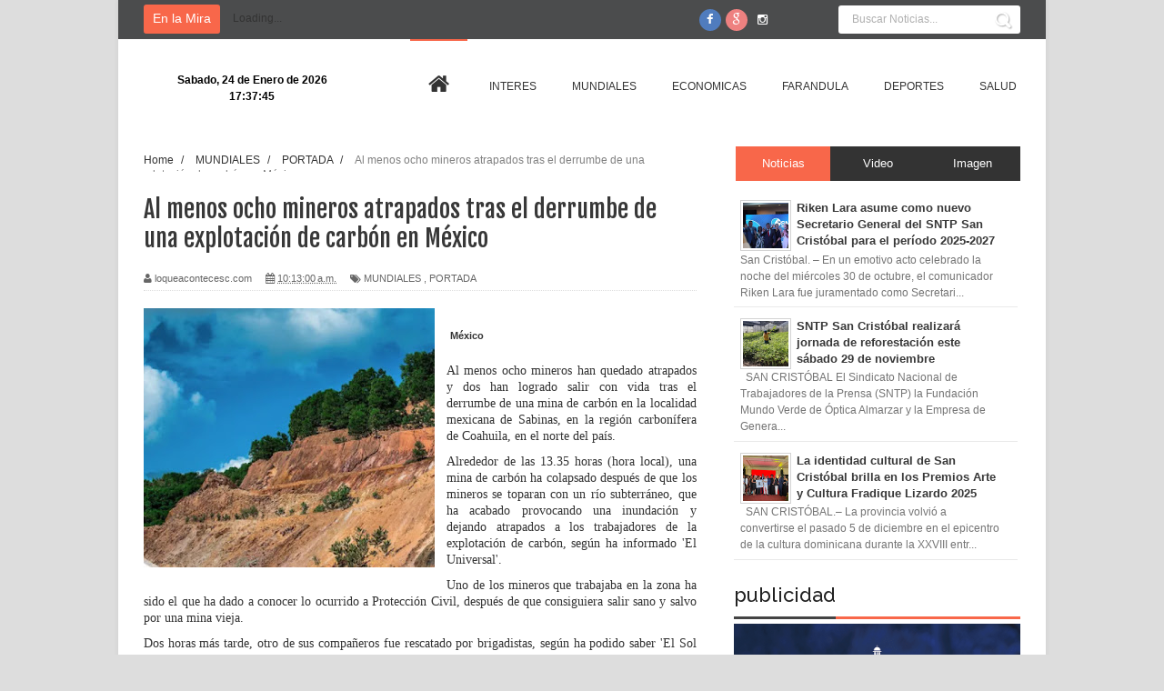

--- FILE ---
content_type: text/javascript; charset=UTF-8
request_url: http://www.loqueacontecesc.com/feeds/posts/default/-/MUNDIALES?alt=json-in-script&callback=related_results_labels_thumbs&max-results=8
body_size: 23445
content:
// API callback
related_results_labels_thumbs({"version":"1.0","encoding":"UTF-8","feed":{"xmlns":"http://www.w3.org/2005/Atom","xmlns$openSearch":"http://a9.com/-/spec/opensearchrss/1.0/","xmlns$blogger":"http://schemas.google.com/blogger/2008","xmlns$georss":"http://www.georss.org/georss","xmlns$gd":"http://schemas.google.com/g/2005","xmlns$thr":"http://purl.org/syndication/thread/1.0","id":{"$t":"tag:blogger.com,1999:blog-3197648059365722729"},"updated":{"$t":"2026-01-17T18:35:26.794-04:00"},"category":[{"term":"PORTADA"},{"term":"INTERES"},{"term":"MUNDIALES"},{"term":"DEPORTES"},{"term":"ECONOMICAS"},{"term":"FARANDULA"},{"term":"SALUD"},{"term":"PROVINCIAS"},{"term":"politica"},{"term":"TURISMO"},{"term":"interés"},{"term":"PORTAD"},{"term":"CULTURA"},{"term":"educacion"},{"term":"noticias"},{"term":"económica"},{"term":"OPINIONES"},{"term":"portadad"},{"term":"educación"},{"term":"DEPORTE"},{"term":"económicas"}],"title":{"type":"text","$t":"Lo Que Acontece SC"},"subtitle":{"type":"html","$t":""},"link":[{"rel":"http://schemas.google.com/g/2005#feed","type":"application/atom+xml","href":"http:\/\/www.loqueacontecesc.com\/feeds\/posts\/default"},{"rel":"self","type":"application/atom+xml","href":"http:\/\/www.blogger.com\/feeds\/3197648059365722729\/posts\/default\/-\/MUNDIALES?alt=json-in-script\u0026max-results=8"},{"rel":"alternate","type":"text/html","href":"http:\/\/www.loqueacontecesc.com\/search\/label\/MUNDIALES"},{"rel":"hub","href":"http://pubsubhubbub.appspot.com/"},{"rel":"next","type":"application/atom+xml","href":"http:\/\/www.blogger.com\/feeds\/3197648059365722729\/posts\/default\/-\/MUNDIALES\/-\/MUNDIALES?alt=json-in-script\u0026start-index=9\u0026max-results=8"}],"author":[{"name":{"$t":"loqueacontecesc.com"},"uri":{"$t":"http:\/\/www.blogger.com\/profile\/06473404137033940626"},"email":{"$t":"noreply@blogger.com"},"gd$image":{"rel":"http://schemas.google.com/g/2005#thumbnail","width":"16","height":"16","src":"https:\/\/img1.blogblog.com\/img\/b16-rounded.gif"}}],"generator":{"version":"7.00","uri":"http://www.blogger.com","$t":"Blogger"},"openSearch$totalResults":{"$t":"1458"},"openSearch$startIndex":{"$t":"1"},"openSearch$itemsPerPage":{"$t":"8"},"entry":[{"id":{"$t":"tag:blogger.com,1999:blog-3197648059365722729.post-8367031656538621347"},"published":{"$t":"2024-10-09T13:12:00.001-04:00"},"updated":{"$t":"2024-10-09T13:12:18.559-04:00"},"category":[{"scheme":"http://www.blogger.com/atom/ns#","term":"INTERES"},{"scheme":"http://www.blogger.com/atom/ns#","term":"MUNDIALES"},{"scheme":"http://www.blogger.com/atom/ns#","term":"PORTADA"}],"title":{"type":"text","$t":"Ordenan evacuar a más de 5 millones de personas por la llegada del huracán Milton a Florida"},"content":{"type":"html","$t":"\u003Cp\u003E\u003C\/p\u003E\u003Cdiv class=\"separator\" style=\"clear: both; text-align: center;\"\u003E\u003Ca href=\"https:\/\/blogger.googleusercontent.com\/img\/b\/R29vZ2xl\/AVvXsEhtn-M6OU387-Fw0JjMaGoll5desIBFts3mRevFUsbeYn9c2zJYHs0gbMfgoWj5WV3uZBylkawg53dBN8kZRaBQyFgcNmaeWle1NDi3e2cDdftBp3yQCXZytQqSjeyqsoslY96klxWrQlHkCr-34ZjNDsHJWHRZrtRNVtnHnSaklfAzp-r8DK8xIAJ8JcwZ\/s950\/feee.jpeg\" imageanchor=\"1\" style=\"clear: left; float: left; margin-bottom: 1em; margin-right: 1em;\"\u003E\u003Cimg border=\"0\" data-original-height=\"465\" data-original-width=\"950\" height=\"157\" src=\"https:\/\/blogger.googleusercontent.com\/img\/b\/R29vZ2xl\/AVvXsEhtn-M6OU387-Fw0JjMaGoll5desIBFts3mRevFUsbeYn9c2zJYHs0gbMfgoWj5WV3uZBylkawg53dBN8kZRaBQyFgcNmaeWle1NDi3e2cDdftBp3yQCXZytQqSjeyqsoslY96klxWrQlHkCr-34ZjNDsHJWHRZrtRNVtnHnSaklfAzp-r8DK8xIAJ8JcwZ\/s320\/feee.jpeg\" width=\"320\" \/\u003E\u003C\/a\u003E\u003C\/div\u003E\u003Cp\u003E\u003C\/p\u003E\u003Cp style=\"box-sizing: border-box; font-family: \u0026quot;IBM Plex Serif\u0026quot;, serif; font-size: 22px; font-stretch: normal; line-height: 32px; margin: 0px 0px 20px; padding: 0px;\"\u003EUnos 5,5 millones de personas están sujetas a evacuación obligatoria en condados de Florida ante la llegada esta noche del huracán Milton y que ha provocado una de las mayores evacuaciones de la historia del estado, según datos de la Agencia Federal de Emergencias (FEMA).\u003C\/p\u003E\u003Cp class=\"st-inarticle-paragraph\" style=\"box-sizing: border-box; clear: both !important; font-family: \u0026quot;IBM Plex Serif\u0026quot;, serif; font-size: 22px; font-stretch: normal; line-height: 32px; margin: 0px !important; padding: 0px !important; text-align: initial !important;\"\u003E\u003C\/p\u003E\u003Cdiv class=\"st-placement standard_2 inArticle\" id=\"standard_2\" style=\"all: initial !important; direction: ltr;\"\u003E\u003C\/div\u003E\u003Cp\u003E\u003C\/p\u003E\u003Cp style=\"box-sizing: border-box; font-family: \u0026quot;IBM Plex Serif\u0026quot;, serif; font-size: 22px; font-stretch: normal; line-height: 32px; margin: 0px 0px 20px; padding: 0px;\"\u003EUna treintena de condados, que comprenden una zona densamente poblada entre Orlando, Tampa, Sarasota y Fort Myers, han emitido órdenes de evacuación obligatoria entre su población, que en una gran parte ha cumplido con la petición de las autoridades y han abandonado sus hogares hasta el paso de Milton.\u003C\/p\u003E\u003Cp style=\"box-sizing: border-box; font-family: \u0026quot;IBM Plex Serif\u0026quot;, serif; font-size: 22px; font-stretch: normal; line-height: 32px; margin: 0px 0px 20px; padding: 0px;\"\u003EAdemás, el estado de Florida ha habilitado decenas de refugios en escuelas y otras instalaciones protegidas, además de varios \"megarefugios\", que pueden asistir a miles de evacuados cada uno.\u003C\/p\u003E\u003Cp style=\"box-sizing: border-box; font-family: \u0026quot;IBM Plex Serif\u0026quot;, serif; font-size: 22px; font-stretch: normal; line-height: 32px; margin: 0px 0px 20px; padding: 0px;\"\u003ELa evacuaciones comenzaron esta semana con las imágenes de miles de vehículos abandonando la zona de Tampa y provocando atascos en las autopistas del estado, que ha eliminado los peajes para facilitar la salida de las zonas de peligro, en la que se esperan hasta cuatro metros de subida de las aguas costeras.\u003C\/p\u003E\u003Cp style=\"box-sizing: border-box; font-family: \u0026quot;IBM Plex Serif\u0026quot;, serif; font-size: 22px; font-stretch: normal; line-height: 32px; margin: 0px 0px 20px; padding: 0px;\"\u003ELas autoridades han recordado la importancia de evacuar inmediatamente y antes de que en las próximas horas Milton golpee la costa oeste de Florida con vientos de cerca de 250 kilómetros por hora, lluvias torrenciales y subida del nivel del mar.\u003C\/p\u003E\u003Cp style=\"box-sizing: border-box; font-family: \u0026quot;IBM Plex Serif\u0026quot;, serif; font-size: 22px; font-stretch: normal; line-height: 32px; margin: 0px 0px 20px; padding: 0px;\"\u003ELa última actualización del Centro Nacional de Huracanes indica que a las 8 de la mañana hora local el huracán Milton se debilitó ligeramente a un huracán de categoría 4 con vientos de 155 mph (250 km\/h), y se encontraba a unas 250 millas (405km) al suroeste de Tampa.\u003C\/p\u003E\u003Cp style=\"box-sizing: border-box; font-family: \u0026quot;IBM Plex Serif\u0026quot;, serif; font-size: 22px; font-stretch: normal; line-height: 32px; margin: 0px; padding: 0px;\"\u003EEl NHC ha alertado de la potencia del huracán Milton a su paso por Florida, donde se han activado avisos por \"marejada ciclónica\" y \"tormenta tropical\", fenómenos que se pueden producir hasta entre 36 y 48 horas después, respectivamente, según el Centro.\u003C\/p\u003E\u003Cp\u003E\u0026nbsp;\u003C\/p\u003E"},"link":[{"rel":"replies","type":"application/atom+xml","href":"http:\/\/www.loqueacontecesc.com\/feeds\/8367031656538621347\/comments\/default","title":"Comentarios de la entrada"},{"rel":"replies","type":"text/html","href":"http:\/\/www.loqueacontecesc.com\/2024\/10\/ordenan-evacuar-mas-de-5-millones-de.html#comment-form","title":"0 Comentarios"},{"rel":"edit","type":"application/atom+xml","href":"http:\/\/www.blogger.com\/feeds\/3197648059365722729\/posts\/default\/8367031656538621347"},{"rel":"self","type":"application/atom+xml","href":"http:\/\/www.blogger.com\/feeds\/3197648059365722729\/posts\/default\/8367031656538621347"},{"rel":"alternate","type":"text/html","href":"http:\/\/www.loqueacontecesc.com\/2024\/10\/ordenan-evacuar-mas-de-5-millones-de.html","title":"Ordenan evacuar a más de 5 millones de personas por la llegada del huracán Milton a Florida"}],"author":[{"name":{"$t":"loqueacontecesc.com"},"uri":{"$t":"http:\/\/www.blogger.com\/profile\/06473404137033940626"},"email":{"$t":"noreply@blogger.com"},"gd$image":{"rel":"http://schemas.google.com/g/2005#thumbnail","width":"16","height":"16","src":"https:\/\/img1.blogblog.com\/img\/b16-rounded.gif"}}],"media$thumbnail":{"xmlns$media":"http://search.yahoo.com/mrss/","url":"https:\/\/blogger.googleusercontent.com\/img\/b\/R29vZ2xl\/AVvXsEhtn-M6OU387-Fw0JjMaGoll5desIBFts3mRevFUsbeYn9c2zJYHs0gbMfgoWj5WV3uZBylkawg53dBN8kZRaBQyFgcNmaeWle1NDi3e2cDdftBp3yQCXZytQqSjeyqsoslY96klxWrQlHkCr-34ZjNDsHJWHRZrtRNVtnHnSaklfAzp-r8DK8xIAJ8JcwZ\/s72-c\/feee.jpeg","height":"72","width":"72"},"thr$total":{"$t":"0"}},{"id":{"$t":"tag:blogger.com,1999:blog-3197648059365722729.post-2466299865374248093"},"published":{"$t":"2024-10-03T14:06:00.004-04:00"},"updated":{"$t":"2024-10-03T14:06:16.633-04:00"},"category":[{"scheme":"http://www.blogger.com/atom/ns#","term":"MUNDIALES"},{"scheme":"http://www.blogger.com/atom/ns#","term":"PORTADA"}],"title":{"type":"text","$t":"Centro Carter muestra supuestas actas electorales de elecciones de Venezuela que dan como ganador a González Urrutia"},"content":{"type":"html","$t":"\u003Cp\u003E\u003C\/p\u003E\u003Cdiv class=\"separator\" style=\"clear: both; text-align: center;\"\u003E\u003Cdiv class=\"separator\" style=\"clear: both; text-align: center;\"\u003E\u003Ca href=\"https:\/\/blogger.googleusercontent.com\/img\/b\/R29vZ2xl\/AVvXsEjAqOxdrMGjkvO5IE6UQBlxC6077df-9CLyzUhDe0aDgQn8qlNNY08wsTt0ZmKQ4O01LV9h2nk1rlzVg61qPrWrRNq4oLXC1cQ3jA-VGSj8VB5FCjJCkyRLMS0tb7sdhrne7LRTFS_jsn-r7_SEbmEYT2j6S6qZrCnHckekHDhPqLRijgrjoA2FKxHbsJCX\/s800\/fooo.jpeg\" imageanchor=\"1\" style=\"clear: left; float: left; margin-bottom: 1em; margin-right: 1em;\"\u003E\u003Cimg border=\"0\" data-original-height=\"533\" data-original-width=\"800\" height=\"213\" src=\"https:\/\/blogger.googleusercontent.com\/img\/b\/R29vZ2xl\/AVvXsEjAqOxdrMGjkvO5IE6UQBlxC6077df-9CLyzUhDe0aDgQn8qlNNY08wsTt0ZmKQ4O01LV9h2nk1rlzVg61qPrWrRNq4oLXC1cQ3jA-VGSj8VB5FCjJCkyRLMS0tb7sdhrne7LRTFS_jsn-r7_SEbmEYT2j6S6qZrCnHckekHDhPqLRijgrjoA2FKxHbsJCX\/s320\/fooo.jpeg\" width=\"320\" \/\u003E\u003C\/a\u003E\u003C\/div\u003E\u003C\/div\u003E\u003Cp\u003E\u003C\/p\u003E\u003Cp style=\"box-sizing: border-box; font-family: \u0026quot;IBM Plex Serif\u0026quot;, serif; font-size: 22px; font-stretch: normal; line-height: 32px; margin: 0px 0px 20px; padding: 0px;\"\u003ELa asesora principal para América Latina del\u003Cb style=\"box-sizing: border-box; margin: 0px; padding: 0px;\"\u003E\u0026nbsp;Centro Carter, Jennie Lincoln\u003C\/b\u003E, mostró este miércoles ante la\u0026nbsp;\u003Cb style=\"box-sizing: border-box; margin: 0px; padding: 0px;\"\u003EOrganización de los Estados Americanos (OEA)\u003C\/b\u003E\u0026nbsp;supuestas actas de votación originales de las elecciones presidenciales de Venezuela del pasado 28 de julio, según las cuales el abanderado de la oposición\u0026nbsp;\u003Cb style=\"box-sizing: border-box; margin: 0px; padding: 0px;\"\u003EEdmundo González Urrutia\u003C\/b\u003E\u0026nbsp;ganó con el 67 %.\u003C\/p\u003E\u003Cdiv class=\"separator\" style=\"clear: both; text-align: center;\"\u003E\u003Cp class=\"st-inarticle-paragraph\" style=\"box-sizing: border-box; clear: both !important; font-family: \u0026quot;IBM Plex Serif\u0026quot;, serif; font-size: 22px; font-stretch: normal; line-height: 32px; margin: 0px !important; padding: 0px !important; text-align: initial !important;\"\u003E\u003C\/p\u003E\u003Cdiv class=\"st-placement standard_2 inArticle\" id=\"standard_2\" style=\"all: initial !important; direction: ltr;\"\u003E\u003C\/div\u003E\u003Cp\u003E\u003C\/p\u003E\u003Cp style=\"box-sizing: border-box; font-family: \u0026quot;IBM Plex Serif\u0026quot;, serif; font-size: 22px; font-stretch: normal; line-height: 32px; margin: 0px 0px 20px; padding: 0px; text-align: left;\"\u003E\"Se me envió por correo internacional, se lo voy a mostrar después de esta sesión para que ustedes los vean. Se trata de actas originales de Venezuela que tienen un código QR que es significativo y que le permiten a los testigos de miles y miles de mesas recabar información de manera sistemática\", dijo en una conferencia de prensa.\u003C\/p\u003E\u003Cp style=\"box-sizing: border-box; font-family: \u0026quot;IBM Plex Serif\u0026quot;, serif; font-size: 22px; font-stretch: normal; line-height: 32px; margin: 0px 0px 20px; padding: 0px; text-align: left;\"\u003ELas actas mostrarían que el opositor Edmundo González Urrutia \"había ganado la votación en un 67 % y (el presidente de Venezuela)\u003Cb style=\"box-sizing: border-box; margin: 0px; padding: 0px;\"\u003E\u0026nbsp;Nicolás Maduro\u003C\/b\u003E\u0026nbsp;había logrado un 31 %\", agregó.\u003C\/p\u003E\u003Cp style=\"box-sizing: border-box; font-family: \u0026quot;IBM Plex Serif\u0026quot;, serif; font-size: 22px; font-stretch: normal; line-height: 32px; margin: 0px 0px 20px; padding: 0px; text-align: left;\"\u003EEl Consejo Nacional Electoral (CNE), sin embargo, sostiene que Maduro fue reelegido en esas elecciones, a pesar de que no ha publicado las actas con los resultados desagregados.\u003C\/p\u003E\u003Cp style=\"box-sizing: border-box; font-family: \u0026quot;IBM Plex Serif\u0026quot;, serif; font-size: 22px; font-stretch: normal; line-height: 32px; margin: 0px 0px 20px; padding: 0px; text-align: left;\"\u003E\"La falta de transparencia del CNE venezolano y su negativa para brindar los datos de las mesas de sus máquinas y de las actas para explicar la declaración de un ganador no cumple los estándares internacionales\", indicó Lincoln durante su intervención.\u003C\/p\u003E\u003Cp style=\"box-sizing: border-box; font-family: \u0026quot;IBM Plex Serif\u0026quot;, serif; font-size: 22px; font-stretch: normal; line-height: 32px; margin: 0px 0px 20px; padding: 0px; text-align: left;\"\u003EEn la misma sesión, el secretario general de la OEA, Luis Almagro, declaró que \"el proceso electoral fue desde el principio de las peores cosas que se pueden cometer\".\u003C\/p\u003E\u003Cp style=\"box-sizing: border-box; font-family: \u0026quot;IBM Plex Serif\u0026quot;, serif; font-size: 22px; font-stretch: normal; line-height: 32px; margin: 0px 0px 20px; padding: 0px; text-align: left;\"\u003E\"Como se esperaba no fue ni libre ni justo ni trasparente. Como se esperaba, se hizo sobre la violación de acuerdos firmados\" y se anunció un resultado fraudulento, dijo Almagro.\u003C\/p\u003E\u003Cp style=\"box-sizing: border-box; font-family: \u0026quot;IBM Plex Serif\u0026quot;, serif; font-size: 22px; font-stretch: normal; line-height: 32px; margin: 0px 0px 20px; padding: 0px; text-align: left;\"\u003EEl Centro Carter de EE.UU. y una pequeña delegación de la Organización de las Naciones Unidas fueron los únicos que pudieron llevar representación electoral independiente para observar el proceso de votación de las elecciones de Venezuela el pasado 28 de julio.\u003C\/p\u003E\u003Cp style=\"box-sizing: border-box; font-family: \u0026quot;IBM Plex Serif\u0026quot;, serif; font-size: 22px; font-stretch: normal; line-height: 32px; margin: 0px 0px 20px; padding: 0px; text-align: left;\"\u003EEl ente electoral de Venezuela había otorgado la reelección de Maduro como jefe de Estado con el 51.95 % de los votos frente al 43.18 % de apoyos obtenidos por González Urrutia, con el 96.87 % de las actas escrutadas\u003C\/p\u003E\u003Ca href=\"https:\/\/blogger.googleusercontent.com\/img\/b\/R29vZ2xl\/AVvXsEgCDmrhknm03kIrmjgHgZuzi_sk2C53jksJb22VwJ67eLqL-Rc-v3sOjeKg2bH2o-ZXhVp8foaGwFSgW1tCtqCs-JCk7yREZ3NfaIc8aiJwbE1H2LKy9HkXYofU9GDLsU2u5lGAEkQpe63fEKvXhWiqPK6cxdJ30w8GqUfTDODrdfFp2ky8dM9lLtYavA0q\/s800\/ministerio.jpeg\" imageanchor=\"1\" style=\"clear: left; float: left; margin-bottom: 1em; margin-right: 1em;\"\u003E\u003Cbr \/\u003E\u003C\/a\u003E\u003C\/div\u003E"},"link":[{"rel":"replies","type":"application/atom+xml","href":"http:\/\/www.loqueacontecesc.com\/feeds\/2466299865374248093\/comments\/default","title":"Comentarios de la entrada"},{"rel":"replies","type":"text/html","href":"http:\/\/www.loqueacontecesc.com\/2024\/10\/centro-carter-muestra-supuestas-actas.html#comment-form","title":"0 Comentarios"},{"rel":"edit","type":"application/atom+xml","href":"http:\/\/www.blogger.com\/feeds\/3197648059365722729\/posts\/default\/2466299865374248093"},{"rel":"self","type":"application/atom+xml","href":"http:\/\/www.blogger.com\/feeds\/3197648059365722729\/posts\/default\/2466299865374248093"},{"rel":"alternate","type":"text/html","href":"http:\/\/www.loqueacontecesc.com\/2024\/10\/centro-carter-muestra-supuestas-actas.html","title":"Centro Carter muestra supuestas actas electorales de elecciones de Venezuela que dan como ganador a González Urrutia"}],"author":[{"name":{"$t":"loqueacontecesc.com"},"uri":{"$t":"http:\/\/www.blogger.com\/profile\/06473404137033940626"},"email":{"$t":"noreply@blogger.com"},"gd$image":{"rel":"http://schemas.google.com/g/2005#thumbnail","width":"16","height":"16","src":"https:\/\/img1.blogblog.com\/img\/b16-rounded.gif"}}],"media$thumbnail":{"xmlns$media":"http://search.yahoo.com/mrss/","url":"https:\/\/blogger.googleusercontent.com\/img\/b\/R29vZ2xl\/AVvXsEjAqOxdrMGjkvO5IE6UQBlxC6077df-9CLyzUhDe0aDgQn8qlNNY08wsTt0ZmKQ4O01LV9h2nk1rlzVg61qPrWrRNq4oLXC1cQ3jA-VGSj8VB5FCjJCkyRLMS0tb7sdhrne7LRTFS_jsn-r7_SEbmEYT2j6S6qZrCnHckekHDhPqLRijgrjoA2FKxHbsJCX\/s72-c\/fooo.jpeg","height":"72","width":"72"},"thr$total":{"$t":"0"}},{"id":{"$t":"tag:blogger.com,1999:blog-3197648059365722729.post-2501149229239352239"},"published":{"$t":"2024-08-08T14:49:00.001-04:00"},"updated":{"$t":"2024-08-08T14:50:06.196-04:00"},"category":[{"scheme":"http://www.blogger.com/atom/ns#","term":"MUNDIALES"},{"scheme":"http://www.blogger.com/atom/ns#","term":"PORTADA"}],"title":{"type":"text","$t":"Biden y Harris muestran sus temores por la amenaza de Trump para la democracia"},"content":{"type":"html","$t":"\u003Cp\u003E\u003Cbr \/\u003E\u003C\/p\u003E\u003Cdiv class=\"separator\" style=\"clear: both; text-align: center;\"\u003E\u003Ca href=\"https:\/\/blogger.googleusercontent.com\/img\/b\/R29vZ2xl\/AVvXsEiNaq-ne8PjLdWYU5-AQYfshsFw7DBZ6ZGT3y_QNrx95kXInUQ8tZRcqV6KtbY4kLlaBszcqX7KSQW5YwP4pVzNZHukSwcZ_ayUGoXgkft16KZNBAFvF4RNy5bzN3ALTdKTDOgQE0_KTifHv_20i-fc2Knp_GE443WgswA5GRvOVDtpOOCnV25rSUxCZJgN\/s800\/chinaaa.jpeg\" imageanchor=\"1\" style=\"clear: left; float: left; margin-bottom: 1em; margin-right: 1em;\"\u003E\u003Cimg border=\"0\" data-original-height=\"800\" data-original-width=\"800\" height=\"320\" src=\"https:\/\/blogger.googleusercontent.com\/img\/b\/R29vZ2xl\/AVvXsEiNaq-ne8PjLdWYU5-AQYfshsFw7DBZ6ZGT3y_QNrx95kXInUQ8tZRcqV6KtbY4kLlaBszcqX7KSQW5YwP4pVzNZHukSwcZ_ayUGoXgkft16KZNBAFvF4RNy5bzN3ALTdKTDOgQE0_KTifHv_20i-fc2Knp_GE443WgswA5GRvOVDtpOOCnV25rSUxCZJgN\/s320\/chinaaa.jpeg\" width=\"320\" \/\u003E\u003C\/a\u003E\u003C\/div\u003E\u003Cbr \/\u003E\u003Cdiv class=\"separator\" style=\"clear: both; text-align: center;\"\u003E\u003Cbr \/\u003E\u003C\/div\u003E\u003Cbr \/\u003E\u0026nbsp;\u003Cspan style=\"font-family: \u0026quot;IBM Plex Serif\u0026quot;, serif; font-size: 22px;\"\u003EEl presidente de Estados Unidos, Joe Biden, y su vicepresidenta y aspirante a sucederlo, Kamala Harris, expresaron este miércoles su miedo por la amenaza que supone para la democracia el candidato republicano Donald Trump, sea cual sea el resultado de las elecciones de noviembre.\u003C\/span\u003E\u003Cp\u003E\u003C\/p\u003E\u003Cp class=\"st-inarticle-paragraph\" style=\"box-sizing: border-box; clear: both !important; font-family: \u0026quot;IBM Plex Serif\u0026quot;, serif; font-size: 22px; font-stretch: normal; line-height: 32px; margin: 0px !important; padding: 0px !important; text-align: initial !important;\"\u003E\u003C\/p\u003E\u003Cdiv class=\"st-placement standard_2 inArticle\" id=\"standard_2\" style=\"all: initial !important; direction: ltr;\"\u003E\u003C\/div\u003E\u003Cp\u003E\u003C\/p\u003E\u003Cp style=\"box-sizing: border-box; font-family: \u0026quot;IBM Plex Serif\u0026quot;, serif; font-size: 22px; font-stretch: normal; line-height: 32px; margin: 0px 0px 20px; padding: 0px;\"\u003E\u003Cb style=\"box-sizing: border-box; margin: 0px; padding: 0px;\"\u003E\"Si Trump pierde, no estoy nada seguro\"\u003C\/b\u003E\u0026nbsp;de que haya una transición pacífica del poder, respondió el líder demócrata en la cadena de televisión CBS a una pregunta sobre el tema.\u003C\/p\u003E\u003Cp style=\"box-sizing: border-box; font-family: \u0026quot;IBM Plex Serif\u0026quot;, serif; font-size: 22px; font-stretch: normal; line-height: 32px; margin: 0px 0px 20px; padding: 0px;\"\u003E\"Lo dice en serio... todo eso de 'si perdemos habrá un baño de sangre'\", expresó el mandatario en un extracto emitido el miércoles de una entrevista con la cadena CBS.\u003C\/p\u003E\u003Cp style=\"box-sizing: border-box; font-family: \u0026quot;IBM Plex Serif\u0026quot;, serif; font-size: 22px; font-stretch: normal; line-height: 32px; margin: 0px 0px 20px; padding: 0px;\"\u003ELa entrevista, de la que se publicó un extracto el miércoles y que se emitirá íntegra el domingo, es la primera del presidente, de 81 años, desde que\u0026nbsp;\u003Cb style=\"box-sizing: border-box; margin: 0px; padding: 0px;\"\u003Erenunció a optar a un segundo mandato el pasado 21 de julio\u003C\/b\u003E.\u003C\/p\u003E\u003Cp style=\"box-sizing: border-box; font-family: \u0026quot;IBM Plex Serif\u0026quot;, serif; font-size: 22px; font-stretch: normal; line-height: 32px; margin: 0px 0px 20px; padding: 0px;\"\u003ETrump nunca ha reconocido su derrota de 2020 frente a Biden. El republicano se enfrentó a dos procesos de destitución, tiene dos acusaciones penales por intentar revertir los resultados de esas elecciones, una por su papel en el asalto al Capitolio el 6 de enero de 2021, y ha sido condenado penalmente por tratar de ocultar pagos a una exactriz porno de cara a la campaña de 2016.\u003C\/p\u003E\u003Cp style=\"box-sizing: border-box; font-family: \u0026quot;IBM Plex Serif\u0026quot;, serif; font-size: 22px; font-stretch: normal; line-height: 32px; margin: 0px 0px 20px; padding: 0px;\"\u003EMientras Biden teme la violencia en caso de derrota de Trump el 5 de noviembre, su vicepresidenta y candidata demócrata ha advertido de las consecuencias en caso de victoria del multimillonario.\u003C\/p\u003E\u003Cp style=\"box-sizing: border-box; font-family: \u0026quot;IBM Plex Serif\u0026quot;, serif; font-size: 22px; font-stretch: normal; line-height: 32px; margin: 0px 0px 20px; padding: 0px;\"\u003E\u003Cb style=\"box-sizing: border-box; margin: 0px; padding: 0px;\"\u003E\"Dictador\"\u0026nbsp;\u003C\/b\u003E\u003C\/p\u003E\u003Cp style=\"box-sizing: border-box; font-family: \u0026quot;IBM Plex Serif\u0026quot;, serif; font-size: 22px; font-stretch: normal; line-height: 32px; margin: 0px 0px 20px; padding: 0px;\"\u003EHarris celebró un acto de campaña el miércoles en Eua Claire, en Wisconsin, uno de los estados considerados cruciales para conseguir la victoria en las presidenciales.\u003C\/p\u003E\u003Cp style=\"box-sizing: border-box; font-family: \u0026quot;IBM Plex Serif\u0026quot;, serif; font-size: 22px; font-stretch: normal; line-height: 32px; margin: 0px 0px 20px; padding: 0px;\"\u003E\"(Trump) prometió a todos que, reelegido, sería dictador desde el día uno, que instrumentalizaría la Justicia contra sus enemigos políticos (...) e incluso, cito, 'aboliría la Constitución'\", recordó la demócrata.\u003C\/p\u003E\u003Cp style=\"box-sizing: border-box; font-family: \u0026quot;IBM Plex Serif\u0026quot;, serif; font-size: 22px; font-stretch: normal; line-height: 32px; margin: 0px 0px 20px; padding: 0px;\"\u003E\"Alguien que sugiere abolir la Constitución no debería nunca más tener la oportunidad de estar detrás de la rúbrica de Presidente de Estados Unidos\", dijo Harris entre los aplausos de sus seguidores.\u003C\/p\u003E\u003Cp style=\"box-sizing: border-box; font-family: \u0026quot;IBM Plex Serif\u0026quot;, serif; font-size: 22px; font-stretch: normal; line-height: 32px; margin: 0px 0px 20px; padding: 0px;\"\u003EAcompañada de su fórmula a la Casa Blanca -el gobernador del estado de Minnesota, Tim Walz-\u0026nbsp;\u003Cb style=\"box-sizing: border-box; margin: 0px; padding: 0px;\"\u003EHarris intenta formar una coalición con indecisos,\u003C\/b\u003E\u0026nbsp;independientes y hasta republicanos descontentos con su rival.\u003C\/p\u003E\u003Cp style=\"box-sizing: border-box; font-family: \u0026quot;IBM Plex Serif\u0026quot;, serif; font-size: 22px; font-stretch: normal; line-height: 32px; margin: 0px 0px 20px; padding: 0px;\"\u003ECon los sondeos a favor, la vicepresidenta, de 59 años, quiere aprovechar el impulso y la dinámica generados a finales de julio en un espectacular giro de la campaña cuando sustituyó al mandatario Joe Biden como abanderada del Partido Demócrata de cara a las elecciones del 5 de noviembre.\u003C\/p\u003E\u003Cdiv class=\"c-add\" data-google-query-id=\"CL-aodmG5ocDFd4GTwgdfG8W4Q\" height=\"600\" id=\"div-gpt-ad-1682694838337-0\" style=\"box-sizing: border-box; font-family: \u0026quot;IBM Plex Sans\u0026quot;, sans-serif; font-size: 18px; margin: 0px auto 20px; padding: 0px; text-align: center;\" width=\"300\"\u003E\u003Cdiv id=\"google_ads_iframe_\/1018679\/LD_Home_Mobile_Article\/LD_Mobile_Article_5_0__container__\" style=\"border: 0pt none; box-sizing: border-box; height: 0px; margin: 0px; padding: 0px; width: 300px;\"\u003E\u003C\/div\u003E\u003C\/div\u003E\u003Cp style=\"box-sizing: border-box; font-family: \u0026quot;IBM Plex Serif\u0026quot;, serif; font-size: 22px; font-stretch: normal; line-height: 32px; margin: 0px 0px 20px; padding: 0px;\"\u003E\u003Cb style=\"box-sizing: border-box; margin: 0px; padding: 0px;\"\u003E\u0026nbsp;Solo tres meses\u0026nbsp;\u003C\/b\u003E\u003C\/p\u003E\u003Cp style=\"box-sizing: border-box; font-family: \u0026quot;IBM Plex Serif\u0026quot;, serif; font-size: 22px; font-stretch: normal; line-height: 32px; margin: 0px 0px 20px; padding: 0px;\"\u003E\"El impulso de la vicepresidenta Kamala Harris y el gobernador Tim Walz en los estados en disputa, incluido el Muro Azul, es real y se exhibirá plenamente hoy\", dijo Dan Kanninen, director de la campaña de Harris para esos estados.\u003C\/p\u003E\u003Cp style=\"box-sizing: border-box; font-family: \u0026quot;IBM Plex Serif\u0026quot;, serif; font-size: 22px; font-stretch: normal; line-height: 32px; margin: 0px 0px 20px; padding: 0px;\"\u003EEstá previsto que Walz, de 60 años, un exprofesor y oficial retirado de la Guardia Nacional del Ejército, y gobernador de Minnesota desde 2019, aparezca junto a Harris en cada uno de los estados indecisos, con paradas en Arizona y Nevada el fin de semana.\u003C\/p\u003E\u003Cp style=\"box-sizing: border-box; font-family: \u0026quot;IBM Plex Serif\u0026quot;, serif; font-size: 22px; font-stretch: normal; line-height: 32px; margin: 0px 0px 20px; padding: 0px;\"\u003EMuchos republicanos prominentes se mostraron satisfechos por la elección de Walz en vez del gobernador de Pensilvania, Josh Shapiro, inmensamente popular en un estado que la mayoría de los expertos coinciden en que será la máxima conquista en 2024.\u003C\/p\u003E\u003Cp style=\"box-sizing: border-box; font-family: \u0026quot;IBM Plex Serif\u0026quot;, serif; font-size: 22px; font-stretch: normal; line-height: 32px; margin: 0px 0px 20px; padding: 0px;\"\u003ELos republicanos tachan a Walz de idealista de extrema izquierda que ofreció beneficios a los inmigrantes indocumentados y toleró disturbios en las calles de la ciudad de Minneapolis en 2020, tras el asesinato de George Floyd, un hombre negro asfixiado por un agente blanco en un cuestionado operativo policial.\u003C\/p\u003E\u003Cp style=\"box-sizing: border-box; font-family: \u0026quot;IBM Plex Serif\u0026quot;, serif; font-size: 22px; font-stretch: normal; line-height: 32px; margin: 0px 0px 20px; padding: 0px;\"\u003ENo está claro cuán efectivos serán los ataques, ya que el propio Trump reconoció en una entrevista reciente que \"el vicepresidente -en términos de la elección- no tiene ningún impacto..... La elección de un vicepresidente no marca ninguna diferencia\".\u003C\/p\u003E\u003Cp style=\"box-sizing: border-box; font-family: \u0026quot;IBM Plex Serif\u0026quot;, serif; font-size: 22px; font-stretch: normal; line-height: 32px; margin: 0px 0px 20px; padding: 0px;\"\u003EEl expresidente (2017-2021) de 78 años no se centra en las debilidades políticas de Harris, sino en ataques personales que fueron en gran medida ineficaces para frenar su ascenso.\u003C\/p\u003E\u003Cp style=\"box-sizing: border-box; font-family: \u0026quot;IBM Plex Serif\u0026quot;, serif; font-size: 22px; font-stretch: normal; line-height: 32px; margin: 0px 0px 20px; padding: 0px;\"\u003EHarris aventaja a Trump por 51% a 48% según la última encuesta de NPR\/PBS News\/Marist y en 0,5 puntos porcentuales en el promedio nacional de sondeos de RealClearPolitics.\u003C\/p\u003E\u003Cp style=\"box-sizing: border-box; font-family: \u0026quot;IBM Plex Serif\u0026quot;, serif; font-size: 22px; font-stretch: normal; line-height: 32px; margin: 0px 0px 20px; padding: 0px;\"\u003EHace 17 días, cuando Biden se retiró de la campaña de reelección y designó a Harris, Trump aventajaba al presidente en tres puntos.\u003C\/p\u003E\u003Cp style=\"box-sizing: border-box; font-family: \u0026quot;IBM Plex Serif\u0026quot;, serif; font-size: 22px; font-stretch: normal; line-height: 32px; margin: 0px 0px 20px; padding: 0px;\"\u003ETrump, que solía ser famoso por su habilidad para definir a sus oponentes con un incisivo apodo de una sola palabra -como \"deshonesta\" para Hillary Clinton o \"mentiroso\" a Ted Cruz-, ahora le ha costado encontrarle uno a Harris.\u003C\/p\u003E\u003Cp style=\"box-sizing: border-box; font-family: \u0026quot;IBM Plex Serif\u0026quot;, serif; font-size: 22px; font-stretch: normal; line-height: 32px; margin: 0px; padding: 0px;\"\u003ESu última burla -llamarla\u003Cb style=\"box-sizing: border-box; margin: 0px; padding: 0px;\"\u003E\u0026nbsp;\"Kamabla\"\u003C\/b\u003E- parece más una errata que un insulto y ha dejado a los expertos devanándose los sesos.\u003C\/p\u003E"},"link":[{"rel":"replies","type":"application/atom+xml","href":"http:\/\/www.loqueacontecesc.com\/feeds\/2501149229239352239\/comments\/default","title":"Comentarios de la entrada"},{"rel":"replies","type":"text/html","href":"http:\/\/www.loqueacontecesc.com\/2024\/08\/biden-y-harris-muestran-sus-temores-por.html#comment-form","title":"0 Comentarios"},{"rel":"edit","type":"application/atom+xml","href":"http:\/\/www.blogger.com\/feeds\/3197648059365722729\/posts\/default\/2501149229239352239"},{"rel":"self","type":"application/atom+xml","href":"http:\/\/www.blogger.com\/feeds\/3197648059365722729\/posts\/default\/2501149229239352239"},{"rel":"alternate","type":"text/html","href":"http:\/\/www.loqueacontecesc.com\/2024\/08\/biden-y-harris-muestran-sus-temores-por.html","title":"Biden y Harris muestran sus temores por la amenaza de Trump para la democracia"}],"author":[{"name":{"$t":"loqueacontecesc.com"},"uri":{"$t":"http:\/\/www.blogger.com\/profile\/06473404137033940626"},"email":{"$t":"noreply@blogger.com"},"gd$image":{"rel":"http://schemas.google.com/g/2005#thumbnail","width":"16","height":"16","src":"https:\/\/img1.blogblog.com\/img\/b16-rounded.gif"}}],"media$thumbnail":{"xmlns$media":"http://search.yahoo.com/mrss/","url":"https:\/\/blogger.googleusercontent.com\/img\/b\/R29vZ2xl\/AVvXsEiNaq-ne8PjLdWYU5-AQYfshsFw7DBZ6ZGT3y_QNrx95kXInUQ8tZRcqV6KtbY4kLlaBszcqX7KSQW5YwP4pVzNZHukSwcZ_ayUGoXgkft16KZNBAFvF4RNy5bzN3ALTdKTDOgQE0_KTifHv_20i-fc2Knp_GE443WgswA5GRvOVDtpOOCnV25rSUxCZJgN\/s72-c\/chinaaa.jpeg","height":"72","width":"72"},"thr$total":{"$t":"0"}},{"id":{"$t":"tag:blogger.com,1999:blog-3197648059365722729.post-8104949952981276426"},"published":{"$t":"2024-07-16T11:31:00.003-04:00"},"updated":{"$t":"2024-07-16T11:31:27.609-04:00"},"category":[{"scheme":"http://www.blogger.com/atom/ns#","term":"MUNDIALES"},{"scheme":"http://www.blogger.com/atom/ns#","term":"PORTADA"}],"title":{"type":"text","$t":"Quién es J.D. Vance, el candidato a vicepresidente de Trump"},"content":{"type":"html","$t":"\u003Cp\u003E\u003C\/p\u003E\u003Cdiv class=\"separator\" style=\"clear: both; text-align: center;\"\u003E\u003Ca href=\"https:\/\/blogger.googleusercontent.com\/img\/b\/R29vZ2xl\/AVvXsEiWrKzDMDPUjfQ0pG5lrQHIlg4-_BSxFbMTV6EbGShJ3PsDrKcFGpW5IQJTo6apEbjtTSIPh6-8h2W3Vt85066tkI3_lRZmc7D16ulnvbrHZY6JQte8XdsxGU9AfgPvO5eU-aly-0e5wktwUz-OTHG_eSwfgte-dHV4FZPNjt8Yt8Z6b61QU64DI3GhS2Fz\/s800\/trun.webp\" imageanchor=\"1\" style=\"clear: left; float: left; margin-bottom: 1em; margin-right: 1em;\"\u003E\u003Cimg border=\"0\" data-original-height=\"449\" data-original-width=\"800\" height=\"180\" src=\"https:\/\/blogger.googleusercontent.com\/img\/b\/R29vZ2xl\/AVvXsEiWrKzDMDPUjfQ0pG5lrQHIlg4-_BSxFbMTV6EbGShJ3PsDrKcFGpW5IQJTo6apEbjtTSIPh6-8h2W3Vt85066tkI3_lRZmc7D16ulnvbrHZY6JQte8XdsxGU9AfgPvO5eU-aly-0e5wktwUz-OTHG_eSwfgte-dHV4FZPNjt8Yt8Z6b61QU64DI3GhS2Fz\/s320\/trun.webp\" width=\"320\" \/\u003E\u003C\/a\u003E\u003C\/div\u003E\u003Cbr \/\u003E\u0026nbsp;\u003Cspan style=\"background-color: white; color: #232323; font-family: arimo, sans-serif; font-size: 16px; font-weight: bolder; text-align: justify;\"\u003EDonald Trump eligió al senador de\u003C\/span\u003E\u003Cspan style=\"background-color: white; color: #232323; font-family: arimo, sans-serif; font-size: 16px; font-weight: bolder; text-align: justify;\"\u003E\u0026nbsp;\u003C\/span\u003E\u003Ca href=\"https:\/\/eldia.com.do\/trump-tiene-la-candidatura-presidencial-de-republicanos\/\" style=\"box-sizing: border-box; color: #007bff; cursor: pointer; font-family: arimo, sans-serif; font-size: 16px; font-weight: bolder; outline: solid 0px; text-align: justify; text-decoration-line: none; touch-action: manipulation; transition: all 500ms ease 0s;\"\u003EOhio J. D. Vance\u003C\/a\u003E\u003Cspan style=\"background-color: white; color: #232323; font-family: arimo, sans-serif; font-size: 16px; font-weight: bolder; text-align: justify;\"\u003E\u0026nbsp;\u003C\/span\u003E\u003Cspan style=\"background-color: white; color: #232323; font-family: arimo, sans-serif; font-size: 16px; font-weight: bolder; text-align: justify;\"\u003Ecomo candidato a la vicepresidencia en la fórmula del Partido Republicano para las elecciones presidenciales del 5 de noviembre.\u003C\/span\u003E\u003Cp\u003E\u003C\/p\u003E\u003Cdiv class=\"bbc-19j92fr ebmt73l0\" dir=\"ltr\" style=\"background-color: white; box-sizing: border-box; color: #8a8a8a; font-family: arimo, sans-serif; font-size: 14px; text-align: justify;\"\u003E\u003Cp class=\"bbc-hhl7in e17g058b0\" dir=\"ltr\" style=\"box-sizing: border-box; color: #232323; font-size: 16px; line-height: 28px; margin: 0px 0px 25px;\"\u003E«Tras largas deliberaciones y reflexiones, y teniendo en cuenta el tremendo talento de muchos otros, he decidido que la persona más adecuada para asumir el cargo de vicepresidente de Estados Unidos es el senador J.D. Vance, del gran estado de Ohio», dijo Trump al hacer el anuncio este lunes.\u003C\/p\u003E\u003C\/div\u003E\u003Cdiv class=\"bbc-19j92fr ebmt73l0\" dir=\"ltr\" style=\"background-color: white; box-sizing: border-box; color: #8a8a8a; font-family: arimo, sans-serif; font-size: 14px; text-align: justify;\"\u003E\u003Cp class=\"bbc-hhl7in e17g058b0\" dir=\"ltr\" style=\"box-sizing: border-box; color: #232323; font-size: 16px; line-height: 28px; margin: 0px 0px 25px;\"\u003EPoco después, el\u003Cspan style=\"box-sizing: border-box; font-weight: bolder;\"\u003E\u0026nbsp;\u003C\/span\u003Esenador apareció en la\u0026nbsp;\u003Cspan style=\"box-sizing: border-box; font-weight: bolder;\"\u003EConvención Nacional Republicana\u0026nbsp;\u003C\/span\u003Eque se inició este lunes en la ciudad de Milwaukee. Fue recibido con una ovación por los miles de delegados que nominaron oficialmente a Trump como su candidato a la Casa Blanca.\u003C\/p\u003E\u003C\/div\u003E\u003Cdiv class=\"bbc-19j92fr ebmt73l0\" dir=\"ltr\" style=\"background-color: white; box-sizing: border-box; color: #8a8a8a; font-family: arimo, sans-serif; font-size: 14px; text-align: justify;\"\u003E\u003Cp class=\"bbc-hhl7in e17g058b0\" dir=\"ltr\" style=\"box-sizing: border-box; color: #232323; font-size: 16px; line-height: 28px; margin: 0px 0px 25px;\"\u003E«¡JD, JD, JD!», coreaban los delegados cuando les fue anunciado que había sido el elegido de Trump. Se le vio sonriente mientras hacía su entrada junto a su esposa Usha Vance.\u003C\/p\u003E\u003C\/div\u003E\u003Cdiv class=\"bbc-19j92fr ebmt73l0\" dir=\"ltr\" style=\"background-color: white; box-sizing: border-box; color: #8a8a8a; font-family: arimo, sans-serif; font-size: 14px; text-align: justify;\"\u003E\u003Cp class=\"bbc-hhl7in e17g058b0\" dir=\"ltr\" style=\"box-sizing: border-box; color: #232323; font-size: 16px; line-height: 28px; margin: 0px 0px 25px;\"\u003EDe 39 años,\u0026nbsp;\u003Cspan style=\"box-sizing: border-box; font-weight: bolder;\"\u003EVance pertenece al ala trumpista en la Cámara alta\u003C\/span\u003E. Ganó mucha popularidad tras la publicación de su libro\u0026nbsp;\u003Ci class=\"bbc-h1y5j7 eih42320\" style=\"box-sizing: border-box;\"\u003EHillbilly Elegy\u003C\/i\u003E, un\u0026nbsp;\u003Ci class=\"bbc-h1y5j7 eih42320\" style=\"box-sizing: border-box;\"\u003Ebestseller\u0026nbsp;\u003C\/i\u003Eque combina sus memorias con el ensayo sobre la pobreza en la sociedad blanca de EE.UU.\u003C\/p\u003E\u003C\/div\u003E\u003Cdiv class=\"bbc-19j92fr ebmt73l0\" dir=\"ltr\" style=\"background-color: white; box-sizing: border-box; color: #8a8a8a; font-family: arimo, sans-serif; font-size: 14px; text-align: justify;\"\u003E\u003Cp class=\"bbc-hhl7in e17g058b0\" dir=\"ltr\" style=\"box-sizing: border-box; color: #232323; font-size: 16px; line-height: 28px; margin: 0px 0px 25px;\"\u003EPor eso, el elegido podría ser la mejor opción para conectar con el tipo de votantes blancos de clase trabajadora.\u003C\/p\u003E\u003C\/div\u003E\u003Cfigure class=\"bbc-1qn0xuy\" style=\"background-color: white; box-sizing: border-box; color: #8a8a8a; font-family: arimo, sans-serif; font-size: 14px; margin: 0px 0px 1rem; text-align: justify;\"\u003E\u003Cdiv class=\"bbc-18ywsw9\" style=\"box-sizing: border-box;\"\u003E\u003Cimg alt=\"Vance ingresa a la Convención Nacional Republicana\" class=\"bbc-139onq lazy loaded\" data-sizes=\"(min-width: 1008px) 760px, 100vw\" data-src=\"https:\/\/ichef.bbci.co.uk\/ace\/ws\/640\/cpsprodpb\/acfd\/live\/fa753fe0-42fa-11ef-9e1c-3b4a473456a6.jpg.webp\" data-srcset=\"https:\/\/ichef.bbci.co.uk\/ace\/ws\/240\/cpsprodpb\/acfd\/live\/fa753fe0-42fa-11ef-9e1c-3b4a473456a6.jpg.webp 240w, https:\/\/ichef.bbci.co.uk\/ace\/ws\/320\/cpsprodpb\/acfd\/live\/fa753fe0-42fa-11ef-9e1c-3b4a473456a6.jpg.webp 320w, https:\/\/ichef.bbci.co.uk\/ace\/ws\/480\/cpsprodpb\/acfd\/live\/fa753fe0-42fa-11ef-9e1c-3b4a473456a6.jpg.webp 480w, https:\/\/ichef.bbci.co.uk\/ace\/ws\/624\/cpsprodpb\/acfd\/live\/fa753fe0-42fa-11ef-9e1c-3b4a473456a6.jpg.webp 624w, https:\/\/ichef.bbci.co.uk\/ace\/ws\/800\/cpsprodpb\/acfd\/live\/fa753fe0-42fa-11ef-9e1c-3b4a473456a6.jpg.webp 800w\" data-was-processed=\"true\" decoding=\"async\" height=\"450\" sizes=\"(min-width: 1008px) 760px, 100vw\" src=\"https:\/\/ichef.bbci.co.uk\/ace\/ws\/640\/cpsprodpb\/acfd\/live\/fa753fe0-42fa-11ef-9e1c-3b4a473456a6.jpg.webp\" srcset=\"https:\/\/ichef.bbci.co.uk\/ace\/ws\/240\/cpsprodpb\/acfd\/live\/fa753fe0-42fa-11ef-9e1c-3b4a473456a6.jpg.webp 240w, https:\/\/ichef.bbci.co.uk\/ace\/ws\/320\/cpsprodpb\/acfd\/live\/fa753fe0-42fa-11ef-9e1c-3b4a473456a6.jpg.webp 320w, https:\/\/ichef.bbci.co.uk\/ace\/ws\/480\/cpsprodpb\/acfd\/live\/fa753fe0-42fa-11ef-9e1c-3b4a473456a6.jpg.webp 480w, https:\/\/ichef.bbci.co.uk\/ace\/ws\/624\/cpsprodpb\/acfd\/live\/fa753fe0-42fa-11ef-9e1c-3b4a473456a6.jpg.webp 624w, https:\/\/ichef.bbci.co.uk\/ace\/ws\/800\/cpsprodpb\/acfd\/live\/fa753fe0-42fa-11ef-9e1c-3b4a473456a6.jpg.webp 800w\" style=\"border-style: none; box-sizing: border-box; height: auto; margin: auto; max-width: 100%; min-height: 1px; vertical-align: middle; width: 500px;\" width=\"676\" \/\u003E\u003Cp style=\"box-sizing: border-box; color: #232323; font-size: 16px; line-height: 28px; margin: 0px 0px 25px; text-align: center; width: 285px;\"\u003E\u003C\/p\u003E\u003Cp class=\"bbc-by8ykd\" role=\"text\" style=\"box-sizing: border-box; color: #232323; font-size: 16px; line-height: 28px; margin: 0px 0px 25px; text-align: center; width: 285px;\"\u003E\u003Cspan class=\"bbc-m04vo2\" style=\"background: rgb(255, 249, 181); box-sizing: border-box; padding: 5px 6px;\"\u003EFUENTE DE LA IMAGEN,\u003C\/span\u003E\u003Cspan lang=\"en-GB\" style=\"background: rgb(255, 249, 181); box-sizing: border-box; padding: 5px 6px;\"\u003EGETTY IMAGES\u003C\/span\u003E\u003C\/p\u003E\u003C\/div\u003E\u003Cfigcaption class=\"bbc-1jsyunq e6i104o0\" dir=\"ltr\" style=\"box-sizing: border-box;\"\u003E\u003Cspan role=\"text\" style=\"box-sizing: border-box;\"\u003E\u003Cspan class=\"bbc-m04vo2\" style=\"box-sizing: border-box;\"\u003EPie de foto,\u003C\/span\u003E\u003Cspan data-testid=\"caption-paragraph\" style=\"box-sizing: border-box;\"\u003EEl senador Vance y su esposa fueron ovacionados al llegar a la Convención Nacional Republicana.\u003C\/span\u003E\u003C\/span\u003E\u003C\/figcaption\u003E\u003C\/figure\u003E\u003Cdiv class=\"bbc-19j92fr ebmt73l0\" dir=\"ltr\" style=\"background-color: white; box-sizing: border-box; color: #8a8a8a; font-family: arimo, sans-serif; font-size: 14px; text-align: justify;\"\u003E\u003Cp class=\"bbc-hhl7in e17g058b0\" dir=\"ltr\" style=\"box-sizing: border-box; color: #232323; font-size: 16px; line-height: 28px; margin: 0px 0px 25px;\"\u003EVance, que\u003Cspan style=\"box-sizing: border-box; font-weight: bolder;\"\u003E\u0026nbsp;integró el movimiento Never Trump («Nunca Trump»)\u0026nbsp;\u003C\/span\u003Edurante las elecciones de 2016, cambió de posición en 2022 en el momento de iniciar su carrera política.\u003C\/p\u003E\u003C\/div\u003E\u003Cdiv class=\"bbc-19j92fr ebmt73l0\" dir=\"ltr\" style=\"background-color: white; box-sizing: border-box; color: #8a8a8a; font-family: arimo, sans-serif; font-size: 14px; text-align: justify;\"\u003E\u003Cp class=\"bbc-hhl7in e17g058b0\" dir=\"ltr\" style=\"box-sizing: border-box; color: #232323; font-size: 16px; line-height: 28px; margin: 0px 0px 25px;\"\u003ETrump espera que Vance, al ser un candidato joven, refresque la campaña republicana y lidere una nueva generación de republicanos fieles a su figura en el interior del partido.\u003C\/p\u003E\u003C\/div\u003E\u003Cdiv class=\"bbc-19j92fr ebmt73l0\" dir=\"ltr\" style=\"background-color: white; box-sizing: border-box; color: #8a8a8a; font-family: arimo, sans-serif; font-size: 14px; text-align: justify;\"\u003E\u003Ch2 class=\"bbc-1f03ibc eglt09e0\" id=\"Libros-capital-de-riesgo-y-política\" style=\"box-sizing: border-box; color: #222222; font-family: heebo, sans-serif; font-size: 28px; line-height: 1.2; margin: 0px 0px 0.5rem;\" tabindex=\"-1\"\u003ELibros, capital de riesgo y política\u003C\/h2\u003E\u003C\/div\u003E\u003Cdiv class=\"bbc-19j92fr ebmt73l0\" dir=\"ltr\" style=\"background-color: white; box-sizing: border-box; color: #8a8a8a; font-family: arimo, sans-serif; font-size: 14px; text-align: justify;\"\u003E\u003Cp class=\"bbc-hhl7in e17g058b0\" dir=\"ltr\" style=\"box-sizing: border-box; color: #232323; font-size: 16px; line-height: 28px; margin: 0px 0px 25px;\"\u003EVance, nacido en Middletown, Ohio, en 1984, con el nombre de James David Bowman, fue criado por sus abuelos maternos -en el seno de una\u003Cspan style=\"box-sizing: border-box; font-weight: bolder;\"\u003E\u0026nbsp;familia blanca de clase trabajadora-\u0026nbsp;\u003C\/span\u003Edebido a los problemas de adicción de su madre y a la ausencia de su padre.\u003C\/p\u003E\u003C\/div\u003E\u003Cdiv class=\"bbc-19j92fr ebmt73l0\" dir=\"ltr\" style=\"background-color: white; box-sizing: border-box; color: #8a8a8a; font-family: arimo, sans-serif; font-size: 14px; text-align: justify;\"\u003E\u003Cp class=\"bbc-hhl7in e17g058b0\" dir=\"ltr\" style=\"box-sizing: border-box; color: #232323; font-size: 16px; line-height: 28px; margin: 0px 0px 25px;\"\u003EEl ahora candidato a vicepresidente formó parte de los infantes de marina y sirvió en Irak antes de ir a la Universidad Estatal de Ohio, donde se licenció en Ciencias Políticas y Filosofía, para después pasar a la Facultad de Derecho de Yale y terminar siendo inversor en capital de riesgo.\u003C\/p\u003E\u003C\/div\u003E\u003Cdiv class=\"bbc-19j92fr ebmt73l0\" dir=\"ltr\" style=\"background-color: white; box-sizing: border-box; color: #8a8a8a; font-family: arimo, sans-serif; font-size: 14px; text-align: justify;\"\u003E\u003Cp class=\"bbc-hhl7in e17g058b0\" dir=\"ltr\" style=\"box-sizing: border-box; color: #232323; font-size: 16px; line-height: 28px; margin: 0px 0px 25px;\"\u003EBautizado como católico en 2019, el candidato a la vicepresidencia de EE.UU. está\u0026nbsp;\u003Cspan style=\"box-sizing: border-box; font-weight: bolder;\"\u003Een contra del derecho al aborto\u003C\/span\u003E, si bien respalda la opinión de Trump de que el asunto debería dejarse en manos de cada estado.\u003C\/p\u003E\u003C\/div\u003E\u003Cdiv class=\"bbc-19j92fr ebmt73l0\" dir=\"ltr\" style=\"background-color: white; box-sizing: border-box; color: #8a8a8a; font-family: arimo, sans-serif; font-size: 14px; text-align: justify;\"\u003E\u003Cp class=\"bbc-hhl7in e17g058b0\" dir=\"ltr\" style=\"box-sizing: border-box; color: #232323; font-size: 16px; line-height: 28px; margin: 0px 0px 25px;\"\u003EEn 2016, escribió un exitoso libro de memorias y ensayos,\u0026nbsp;\u003Ci class=\"bbc-h1y5j7 eih42320\" style=\"box-sizing: border-box;\"\u003E\u003Cspan style=\"box-sizing: border-box; font-weight: bolder;\"\u003EHillbilly Elegy\u003C\/span\u003E\u003C\/i\u003E, donde narra su propia vida y crianza en una familia de clase trabajadora en el\u0026nbsp;\u003Ci class=\"bbc-h1y5j7 eih42320\" style=\"box-sizing: border-box;\"\u003ERust Belt\u0026nbsp;\u003C\/i\u003E(cinturón industrial) de Estados Unidos.\u003C\/p\u003E\u003C\/div\u003E\u003Cfigure class=\"bbc-1qn0xuy\" style=\"background-color: white; box-sizing: border-box; color: #8a8a8a; font-family: arimo, sans-serif; font-size: 14px; margin: 0px 0px 1rem; text-align: justify;\"\u003E\u003Cdiv class=\"bbc-18ywsw9\" style=\"box-sizing: border-box;\"\u003E\u003Cimg alt=\" El senador estadounidense JD Vance.\" class=\"bbc-139onq lazy loaded\" data-sizes=\"(min-width: 1008px) 760px, 100vw\" data-src=\"https:\/\/ichef.bbci.co.uk\/ace\/ws\/640\/cpsprodpb\/6278\/live\/24b74f50-42e2-11ef-9d0f-8f3ac4017aab.jpg.webp\" data-srcset=\"https:\/\/ichef.bbci.co.uk\/ace\/ws\/240\/cpsprodpb\/6278\/live\/24b74f50-42e2-11ef-9d0f-8f3ac4017aab.jpg.webp 240w, https:\/\/ichef.bbci.co.uk\/ace\/ws\/320\/cpsprodpb\/6278\/live\/24b74f50-42e2-11ef-9d0f-8f3ac4017aab.jpg.webp 320w, https:\/\/ichef.bbci.co.uk\/ace\/ws\/480\/cpsprodpb\/6278\/live\/24b74f50-42e2-11ef-9d0f-8f3ac4017aab.jpg.webp 480w, https:\/\/ichef.bbci.co.uk\/ace\/ws\/624\/cpsprodpb\/6278\/live\/24b74f50-42e2-11ef-9d0f-8f3ac4017aab.jpg.webp 624w, https:\/\/ichef.bbci.co.uk\/ace\/ws\/800\/cpsprodpb\/6278\/live\/24b74f50-42e2-11ef-9d0f-8f3ac4017aab.jpg.webp 800w\" data-was-processed=\"true\" decoding=\"async\" height=\"330\" sizes=\"(min-width: 1008px) 760px, 100vw\" src=\"https:\/\/ichef.bbci.co.uk\/ace\/ws\/640\/cpsprodpb\/6278\/live\/24b74f50-42e2-11ef-9d0f-8f3ac4017aab.jpg.webp\" srcset=\"https:\/\/ichef.bbci.co.uk\/ace\/ws\/240\/cpsprodpb\/6278\/live\/24b74f50-42e2-11ef-9d0f-8f3ac4017aab.jpg.webp 240w, https:\/\/ichef.bbci.co.uk\/ace\/ws\/320\/cpsprodpb\/6278\/live\/24b74f50-42e2-11ef-9d0f-8f3ac4017aab.jpg.webp 320w, https:\/\/ichef.bbci.co.uk\/ace\/ws\/480\/cpsprodpb\/6278\/live\/24b74f50-42e2-11ef-9d0f-8f3ac4017aab.jpg.webp 480w, https:\/\/ichef.bbci.co.uk\/ace\/ws\/624\/cpsprodpb\/6278\/live\/24b74f50-42e2-11ef-9d0f-8f3ac4017aab.jpg.webp 624w, https:\/\/ichef.bbci.co.uk\/ace\/ws\/800\/cpsprodpb\/6278\/live\/24b74f50-42e2-11ef-9d0f-8f3ac4017aab.jpg.webp 800w\" style=\"border-style: none; box-sizing: border-box; height: auto; margin: auto; max-width: 100%; min-height: 1px; vertical-align: middle; width: 500px;\" width=\"589\" \/\u003E\u003Cp style=\"box-sizing: border-box; color: #232323; font-size: 16px; line-height: 28px; margin: 0px 0px 25px; text-align: center; width: 285px;\"\u003E\u003C\/p\u003E\u003Cp class=\"bbc-by8ykd\" role=\"text\" style=\"box-sizing: border-box; color: #232323; font-size: 16px; line-height: 28px; margin: 0px 0px 25px; text-align: center; width: 285px;\"\u003E\u003Cspan class=\"bbc-m04vo2\" style=\"background: rgb(255, 249, 181); box-sizing: border-box; padding: 5px 6px;\"\u003EFUENTE DE LA IMAGEN,\u003C\/span\u003E\u003Cspan lang=\"en-GB\" style=\"background: rgb(255, 249, 181); box-sizing: border-box; padding: 5px 6px;\"\u003EGETTY IMAGES\u003C\/span\u003E\u003C\/p\u003E\u003C\/div\u003E\u003Cfigcaption class=\"bbc-1jsyunq e6i104o0\" dir=\"ltr\" style=\"box-sizing: border-box;\"\u003E\u003Cspan role=\"text\" style=\"box-sizing: border-box;\"\u003E\u003Cspan class=\"bbc-m04vo2\" style=\"box-sizing: border-box;\"\u003EPie de foto,\u003C\/span\u003E\u003Cspan data-testid=\"caption-paragraph\" style=\"box-sizing: border-box;\"\u003EEl senador por Ohio es autor del bestseller\u003Ci class=\"bbc-h1y5j7 eih42320\" style=\"box-sizing: border-box;\"\u003E\u0026nbsp;Hillbilly Elegy.\u003C\/i\u003E\u003C\/span\u003E\u003C\/span\u003E\u003C\/figcaption\u003E\u003C\/figure\u003E\u003Cdiv class=\"bbc-19j92fr ebmt73l0\" dir=\"ltr\" style=\"background-color: white; box-sizing: border-box; color: #8a8a8a; font-family: arimo, sans-serif; font-size: 14px; text-align: justify;\"\u003E\u003Cp class=\"bbc-hhl7in e17g058b0\" dir=\"ltr\" style=\"box-sizing: border-box; color: #232323; font-size: 16px; line-height: 28px; margin: 0px 0px 25px;\"\u003EEn ese libro, Vance adoptó una visión decididamente conservadora: describió a sus amigos y familiares como derrochadores crónicos, dependientes de las prestaciones sociales y, en su mayoría, incapaces de salir adelante por sí mismos.\u003C\/p\u003E\u003C\/div\u003E\u003Cdiv class=\"bbc-19j92fr ebmt73l0\" dir=\"ltr\" style=\"background-color: white; box-sizing: border-box; color: #8a8a8a; font-family: arimo, sans-serif; font-size: 14px; text-align: justify;\"\u003E\u003Cp class=\"bbc-hhl7in e17g058b0\" dir=\"ltr\" style=\"box-sizing: border-box; color: #232323; font-size: 16px; line-height: 28px; margin: 0px 0px 25px;\"\u003EEl éxito del libro hizo que la historia fuera llevada al cine en una película homónima de Netflix con Amy Adams y Glenn Close.\u003C\/p\u003E\u003C\/div\u003E\u003Cdiv class=\"bbc-19j92fr ebmt73l0\" dir=\"ltr\" style=\"background-color: white; box-sizing: border-box; color: #8a8a8a; font-family: arimo, sans-serif; font-size: 14px; text-align: justify;\"\u003E\u003Cp class=\"bbc-hhl7in e17g058b0\" dir=\"ltr\" style=\"box-sizing: border-box; color: #232323; font-size: 16px; line-height: 28px; margin: 0px 0px 25px;\"\u003EHillbilly Elegy\u0026nbsp;lo convirtió no solo en un autor de\u0026nbsp;bestsellers, sino también en un\u0026nbsp;\u003Cspan style=\"box-sizing: border-box; font-weight: bolder;\"\u003Ereconocido comentarista de televisión\u003C\/span\u003E\u0026nbsp;que hablaba de la relación de Donald Trump con los votantes blancos de clase trabajadora en EE.UU.\u003C\/p\u003E\u003C\/div\u003E\u003Cdiv class=\"bbc-19j92fr ebmt73l0\" dir=\"ltr\" style=\"background-color: white; box-sizing: border-box; color: #8a8a8a; font-family: arimo, sans-serif; font-size: 14px; text-align: justify;\"\u003E\u003Cp class=\"bbc-hhl7in e17g058b0\" dir=\"ltr\" style=\"box-sizing: border-box; color: #232323; font-size: 16px; line-height: 28px; margin: 0px 0px 25px;\"\u003ESin embargo, por aquella época,\u0026nbsp;\u003Cspan style=\"box-sizing: border-box; font-weight: bolder;\"\u003Eno dudaba en criticarlo\u003C\/span\u003E.\u003C\/p\u003E\u003C\/div\u003E\u003Cdiv class=\"bbc-19j92fr ebmt73l0\" dir=\"ltr\" style=\"background-color: white; box-sizing: border-box; color: #8a8a8a; font-family: arimo, sans-serif; font-size: 14px; text-align: justify;\"\u003E\u003Cp class=\"bbc-hhl7in e17g058b0\" dir=\"ltr\" style=\"box-sizing: border-box; color: #232323; font-size: 16px; line-height: 28px; margin: 0px 0px 25px;\"\u003E«Lo que está haciendo [Trump] es darle a la gente una excusa para señalar con el dedo a alguien más, a los inmigrantes mexicanos, al comercio con China, a las élites demócratas o a cualquier otra cosa», decía Vance en 2016.\u003C\/p\u003E\u003C\/div\u003E\u003Cdiv class=\"bbc-19j92fr ebmt73l0\" dir=\"ltr\" style=\"background-color: white; box-sizing: border-box; color: #8a8a8a; font-family: arimo, sans-serif; font-size: 14px; text-align: justify;\"\u003E\u003Cp class=\"bbc-hhl7in e17g058b0\" dir=\"ltr\" style=\"box-sizing: border-box; color: #232323; font-size: 16px; line-height: 28px; margin: 0px 0px 25px;\"\u003EEse mismo año, le escribió en privado a un contacto en Facebook: «Voy y vengo entre pensar que Trump es un imbécil cínico… o que\u003Cspan style=\"box-sizing: border-box; font-weight: bolder;\"\u003E\u0026nbsp;es el Hitler de Estados Unidos\u003C\/span\u003E«.\u003C\/p\u003E\u003C\/div\u003E\u003Cfigure class=\"bbc-1qn0xuy\" style=\"background-color: white; box-sizing: border-box; color: #8a8a8a; font-family: arimo, sans-serif; font-size: 14px; margin: 0px 0px 1rem; text-align: justify;\"\u003E\u003Cdiv class=\"bbc-18ywsw9\" style=\"box-sizing: border-box;\"\u003E\u003Cimg alt=\"JD Vance\" class=\"bbc-139onq lazy loaded\" data-sizes=\"(min-width: 1008px) 760px, 100vw\" data-src=\"https:\/\/ichef.bbci.co.uk\/ace\/ws\/640\/cpsprodpb\/ce8b\/live\/15c732b0-42fd-11ef-b74c-bb483a802c97.jpg.webp\" data-srcset=\"https:\/\/ichef.bbci.co.uk\/ace\/ws\/240\/cpsprodpb\/ce8b\/live\/15c732b0-42fd-11ef-b74c-bb483a802c97.jpg.webp 240w, https:\/\/ichef.bbci.co.uk\/ace\/ws\/320\/cpsprodpb\/ce8b\/live\/15c732b0-42fd-11ef-b74c-bb483a802c97.jpg.webp 320w, https:\/\/ichef.bbci.co.uk\/ace\/ws\/480\/cpsprodpb\/ce8b\/live\/15c732b0-42fd-11ef-b74c-bb483a802c97.jpg.webp 480w, https:\/\/ichef.bbci.co.uk\/ace\/ws\/624\/cpsprodpb\/ce8b\/live\/15c732b0-42fd-11ef-b74c-bb483a802c97.jpg.webp 624w, https:\/\/ichef.bbci.co.uk\/ace\/ws\/800\/cpsprodpb\/ce8b\/live\/15c732b0-42fd-11ef-b74c-bb483a802c97.jpg.webp 800w\" data-was-processed=\"true\" decoding=\"async\" height=\"405\" sizes=\"(min-width: 1008px) 760px, 100vw\" src=\"https:\/\/ichef.bbci.co.uk\/ace\/ws\/640\/cpsprodpb\/ce8b\/live\/15c732b0-42fd-11ef-b74c-bb483a802c97.jpg.webp\" srcset=\"https:\/\/ichef.bbci.co.uk\/ace\/ws\/240\/cpsprodpb\/ce8b\/live\/15c732b0-42fd-11ef-b74c-bb483a802c97.jpg.webp 240w, https:\/\/ichef.bbci.co.uk\/ace\/ws\/320\/cpsprodpb\/ce8b\/live\/15c732b0-42fd-11ef-b74c-bb483a802c97.jpg.webp 320w, https:\/\/ichef.bbci.co.uk\/ace\/ws\/480\/cpsprodpb\/ce8b\/live\/15c732b0-42fd-11ef-b74c-bb483a802c97.jpg.webp 480w, https:\/\/ichef.bbci.co.uk\/ace\/ws\/624\/cpsprodpb\/ce8b\/live\/15c732b0-42fd-11ef-b74c-bb483a802c97.jpg.webp 624w, https:\/\/ichef.bbci.co.uk\/ace\/ws\/800\/cpsprodpb\/ce8b\/live\/15c732b0-42fd-11ef-b74c-bb483a802c97.jpg.webp 800w\" style=\"border-style: none; box-sizing: border-box; height: auto; margin: auto; max-width: 100%; min-height: 1px; vertical-align: middle; width: 500px;\" width=\"605\" \/\u003E\u003Cp style=\"box-sizing: border-box; color: #232323; font-size: 16px; line-height: 28px; margin: 0px 0px 25px; text-align: center; width: 285px;\"\u003E\u003C\/p\u003E\u003Cp class=\"bbc-by8ykd\" role=\"text\" style=\"box-sizing: border-box; color: #232323; font-size: 16px; line-height: 28px; margin: 0px 0px 25px; text-align: center; width: 285px;\"\u003E\u003Cspan class=\"bbc-m04vo2\" style=\"background: rgb(255, 249, 181); box-sizing: border-box; padding: 5px 6px;\"\u003EFUENTE DE LA IMAGEN,\u003C\/span\u003E\u003Cspan lang=\"en-GB\" style=\"background: rgb(255, 249, 181); box-sizing: border-box; padding: 5px 6px;\"\u003EGETTY IMAGES\u003C\/span\u003E\u003C\/p\u003E\u003C\/div\u003E\u003Cfigcaption class=\"bbc-1jsyunq e6i104o0\" dir=\"ltr\" style=\"box-sizing: border-box;\"\u003E\u003Cspan role=\"text\" style=\"box-sizing: border-box;\"\u003E\u003Cspan class=\"bbc-m04vo2\" style=\"box-sizing: border-box;\"\u003EPie de foto,\u003C\/span\u003E\u003Cspan data-testid=\"caption-paragraph\" style=\"box-sizing: border-box;\"\u003EVance llegó a comparar a Trump con Hitler en 2016.\u003C\/span\u003E\u003C\/span\u003E\u003C\/figcaption\u003E\u003C\/figure\u003E\u003Cdiv class=\"bbc-19j92fr ebmt73l0\" dir=\"ltr\" style=\"background-color: white; box-sizing: border-box; color: #8a8a8a; font-family: arimo, sans-serif; font-size: 14px; text-align: justify;\"\u003E\u003Cp class=\"bbc-hhl7in e17g058b0\" dir=\"ltr\" style=\"box-sizing: border-box; color: #232323; font-size: 16px; line-height: 28px; margin: 0px 0px 25px;\"\u003EUna vez que Vance se unió a la carrera por el Senado, en 2022, se disculpó con Trump y cambió de posición, consiguiendo el\u0026nbsp;\u003Cspan style=\"box-sizing: border-box; font-weight: bolder;\"\u003Erespaldo del expresidente para el Congreso.\u003C\/span\u003E\u003C\/p\u003E\u003C\/div\u003E\u003Cdiv class=\"bbc-19j92fr ebmt73l0\" dir=\"ltr\" style=\"background-color: white; box-sizing: border-box; color: #8a8a8a; font-family: arimo, sans-serif; font-size: 14px; text-align: justify;\"\u003E\u003Cp class=\"bbc-hhl7in e17g058b0\" dir=\"ltr\" style=\"box-sizing: border-box; color: #232323; font-size: 16px; line-height: 28px; margin: 0px 0px 25px;\"\u003EEn el Senado ha sido un voto conservador confiable para el expresidente. Respaldó políticas económicas populistas y ganó peso como uno de los mayores escépticos del Congreso respecto de la ayuda a Ucrania.\u003C\/p\u003E\u003C\/div\u003E\u003Cdiv class=\"bbc-19j92fr ebmt73l0\" dir=\"ltr\" style=\"background-color: white; box-sizing: border-box; color: #8a8a8a; font-family: arimo, sans-serif; font-size: 14px; text-align: justify;\"\u003E\u003Cp class=\"bbc-hhl7in e17g058b0\" dir=\"ltr\" style=\"box-sizing: border-box; color: #232323; font-size: 16px; line-height: 28px; margin: 0px 0px 25px;\"\u003EVance se ha convertido en un actor cada vez más importante en el mundo de la política del\u0026nbsp;\u003Ci class=\"bbc-h1y5j7 eih42320\" style=\"box-sizing: border-box;\"\u003EMake America Great Again\u0026nbsp;\u003C\/i\u003E(el lema de campaña de Trump y el movimiento que lo sigue) y se ha sumado casi por completo a la agenda del expresidente.\u003C\/p\u003E\u003C\/div\u003E\u003Cfigure class=\"bbc-1qn0xuy\" style=\"background-color: white; box-sizing: border-box; color: #8a8a8a; font-family: arimo, sans-serif; font-size: 14px; margin: 0px 0px 1rem; text-align: justify;\"\u003E\u003Cdiv class=\"bbc-18ywsw9\" style=\"box-sizing: border-box;\"\u003E\u003Cimg alt=\"Trump y Vance en un mitin\" class=\"bbc-139onq lazy loaded\" data-sizes=\"(min-width: 1008px) 760px, 100vw\" data-src=\"https:\/\/ichef.bbci.co.uk\/ace\/ws\/640\/cpsprodpb\/fafd\/live\/b5a4e850-42fc-11ef-b74c-bb483a802c97.jpg.webp\" data-srcset=\"https:\/\/ichef.bbci.co.uk\/ace\/ws\/240\/cpsprodpb\/fafd\/live\/b5a4e850-42fc-11ef-b74c-bb483a802c97.jpg.webp 240w, https:\/\/ichef.bbci.co.uk\/ace\/ws\/320\/cpsprodpb\/fafd\/live\/b5a4e850-42fc-11ef-b74c-bb483a802c97.jpg.webp 320w, https:\/\/ichef.bbci.co.uk\/ace\/ws\/480\/cpsprodpb\/fafd\/live\/b5a4e850-42fc-11ef-b74c-bb483a802c97.jpg.webp 480w, https:\/\/ichef.bbci.co.uk\/ace\/ws\/624\/cpsprodpb\/fafd\/live\/b5a4e850-42fc-11ef-b74c-bb483a802c97.jpg.webp 624w, https:\/\/ichef.bbci.co.uk\/ace\/ws\/800\/cpsprodpb\/fafd\/live\/b5a4e850-42fc-11ef-b74c-bb483a802c97.jpg.webp 800w\" data-was-processed=\"true\" decoding=\"async\" height=\"448\" sizes=\"(min-width: 1008px) 760px, 100vw\" src=\"https:\/\/ichef.bbci.co.uk\/ace\/ws\/640\/cpsprodpb\/fafd\/live\/b5a4e850-42fc-11ef-b74c-bb483a802c97.jpg.webp\" srcset=\"https:\/\/ichef.bbci.co.uk\/ace\/ws\/240\/cpsprodpb\/fafd\/live\/b5a4e850-42fc-11ef-b74c-bb483a802c97.jpg.webp 240w, https:\/\/ichef.bbci.co.uk\/ace\/ws\/320\/cpsprodpb\/fafd\/live\/b5a4e850-42fc-11ef-b74c-bb483a802c97.jpg.webp 320w, https:\/\/ichef.bbci.co.uk\/ace\/ws\/480\/cpsprodpb\/fafd\/live\/b5a4e850-42fc-11ef-b74c-bb483a802c97.jpg.webp 480w, https:\/\/ichef.bbci.co.uk\/ace\/ws\/624\/cpsprodpb\/fafd\/live\/b5a4e850-42fc-11ef-b74c-bb483a802c97.jpg.webp 624w, https:\/\/ichef.bbci.co.uk\/ace\/ws\/800\/cpsprodpb\/fafd\/live\/b5a4e850-42fc-11ef-b74c-bb483a802c97.jpg.webp 800w\" style=\"border-style: none; box-sizing: border-box; height: auto; margin: auto; max-width: 100%; min-height: 1px; vertical-align: middle; width: 500px;\" width=\"673\" \/\u003E\u003Cp style=\"box-sizing: border-box; color: #232323; font-size: 16px; line-height: 28px; margin: 0px 0px 25px; text-align: center; width: 285px;\"\u003E\u003C\/p\u003E\u003Cp class=\"bbc-by8ykd\" role=\"text\" style=\"box-sizing: border-box; color: #232323; font-size: 16px; line-height: 28px; margin: 0px 0px 25px; text-align: center; width: 285px;\"\u003E\u003Cspan class=\"bbc-m04vo2\" style=\"background: rgb(255, 249, 181); box-sizing: border-box; padding: 5px 6px;\"\u003EFUENTE DE LA IMAGEN,\u003C\/span\u003E\u003Cspan lang=\"en-GB\" style=\"background: rgb(255, 249, 181); box-sizing: border-box; padding: 5px 6px;\"\u003EGETTY IMAGES\u003C\/span\u003E\u003C\/p\u003E\u003C\/div\u003E\u003Cfigcaption class=\"bbc-1jsyunq e6i104o0\" dir=\"ltr\" style=\"box-sizing: border-box;\"\u003E\u003Cspan role=\"text\" style=\"box-sizing: border-box;\"\u003E\u003Cspan class=\"bbc-m04vo2\" style=\"box-sizing: border-box;\"\u003EPie de foto,\u003C\/span\u003E\u003Cspan data-testid=\"caption-paragraph\" style=\"box-sizing: border-box;\"\u003EVance se hizo aliado de Trump, pese a que en un inicio lo rechazaba.\u003C\/span\u003E\u003C\/span\u003E\u003C\/figcaption\u003E\u003C\/figure\u003E\u003Cdiv class=\"bbc-19j92fr ebmt73l0\" dir=\"ltr\" style=\"background-color: white; box-sizing: border-box; color: #8a8a8a; font-family: arimo, sans-serif; font-size: 14px; text-align: justify;\"\u003E\u003Cp class=\"bbc-hhl7in e17g058b0\" dir=\"ltr\" style=\"box-sizing: border-box; color: #232323; font-size: 16px; line-height: 28px; margin: 0px 0px 25px;\"\u003EDada su corta experiencia en la cámara liderada por los demócratas, los proyectos de ley que ha promovido\u0026nbsp;\u003Cspan style=\"box-sizing: border-box; font-weight: bolder;\"\u003Erara vez han avanzado\u0026nbsp;\u003C\/span\u003Ey tienden a enviar más mensajes que a cambiar políticas.\u003C\/p\u003E\u003C\/div\u003E\u003Cdiv class=\"bbc-19j92fr ebmt73l0\" dir=\"ltr\" style=\"background-color: white; box-sizing: border-box; color: #8a8a8a; font-family: arimo, sans-serif; font-size: 14px; text-align: justify;\"\u003E\u003Cp class=\"bbc-hhl7in e17g058b0\" dir=\"ltr\" style=\"box-sizing: border-box; color: #232323; font-size: 16px; line-height: 28px; margin: 0px 0px 25px;\"\u003EEn los últimos meses, Vance presentó proyectos de ley para\u003Cspan style=\"box-sizing: border-box; font-weight: bolder;\"\u003E\u0026nbsp;retener los fondos federales para las universidades\u0026nbsp;\u003C\/span\u003Een las que hay campamentos o protestas por la guerra en Gaza, así como para las universidades que emplean a inmigrantes indocumentados.\u003C\/p\u003E\u003C\/div\u003E\u003Cdiv class=\"bbc-19j92fr ebmt73l0\" dir=\"ltr\" style=\"background-color: white; box-sizing: border-box; color: #8a8a8a; font-family: arimo, sans-serif; font-size: 14px; text-align: justify;\"\u003E\u003Cp class=\"bbc-hhl7in e17g058b0\" dir=\"ltr\" style=\"box-sizing: border-box; color: #232323; font-size: 16px; line-height: 28px; margin: 0px 0px 25px;\"\u003EHaciendo gala tanto de su belicismo en política exterior como de su experiencia en finanzas, Vance presentó en marzo una ley que impediría el acceso del gobierno chino a los mercados de capitales estadounidenses si no respeta la legislación comercial internacional.\u003C\/p\u003E\u003C\/div\u003E\u003Cdiv class=\"bbc-19j92fr ebmt73l0\" dir=\"ltr\" style=\"background-color: white; box-sizing: border-box; color: #8a8a8a; font-family: arimo, sans-serif; font-size: 14px; text-align: justify;\"\u003E\u003Cp class=\"bbc-hhl7in e17g058b0\" dir=\"ltr\" style=\"box-sizing: border-box; color: #232323; font-size: 16px; line-height: 28px; margin: 0px 0px 25px;\"\u003ECon esta agenda, en poco tiempo Vance se ha convertido en un\u0026nbsp;\u003Cspan style=\"box-sizing: border-box; font-weight: bolder;\"\u003Eactor cada vez más importante\u003C\/span\u003E\u0026nbsp;ente los republicanos, convirtiéndose en una voz influyente del\u0026nbsp;\u003Ci class=\"bbc-h1y5j7 eih42320\" style=\"box-sizing: border-box;\"\u003Etrumpismo\u003C\/i\u003E\u0026nbsp;en Washington.\u003C\/p\u003E\u003C\/div\u003E\u003Cfigure class=\"bbc-1qn0xuy\" style=\"background-color: white; box-sizing: border-box; color: #8a8a8a; font-family: arimo, sans-serif; font-size: 14px; margin: 0px 0px 1rem; text-align: justify;\"\u003E\u003Cdiv class=\"bbc-18ywsw9\" style=\"box-sizing: border-box;\"\u003E\u003Cimg alt=\"JD y Usha Vance\" class=\"bbc-139onq lazy loaded\" data-sizes=\"(min-width: 1008px) 760px, 100vw\" data-src=\"https:\/\/ichef.bbci.co.uk\/ace\/ws\/640\/cpsprodpb\/9eba\/live\/de5def50-42fa-11ef-96a8-e710c6bfc866.jpg.webp\" data-srcset=\"https:\/\/ichef.bbci.co.uk\/ace\/ws\/240\/cpsprodpb\/9eba\/live\/de5def50-42fa-11ef-96a8-e710c6bfc866.jpg.webp 240w, https:\/\/ichef.bbci.co.uk\/ace\/ws\/320\/cpsprodpb\/9eba\/live\/de5def50-42fa-11ef-96a8-e710c6bfc866.jpg.webp 320w, https:\/\/ichef.bbci.co.uk\/ace\/ws\/480\/cpsprodpb\/9eba\/live\/de5def50-42fa-11ef-96a8-e710c6bfc866.jpg.webp 480w, https:\/\/ichef.bbci.co.uk\/ace\/ws\/624\/cpsprodpb\/9eba\/live\/de5def50-42fa-11ef-96a8-e710c6bfc866.jpg.webp 624w, https:\/\/ichef.bbci.co.uk\/ace\/ws\/800\/cpsprodpb\/9eba\/live\/de5def50-42fa-11ef-96a8-e710c6bfc866.jpg.webp 800w\" data-was-processed=\"true\" decoding=\"async\" height=\"408\" sizes=\"(min-width: 1008px) 760px, 100vw\" src=\"https:\/\/ichef.bbci.co.uk\/ace\/ws\/640\/cpsprodpb\/9eba\/live\/de5def50-42fa-11ef-96a8-e710c6bfc866.jpg.webp\" srcset=\"https:\/\/ichef.bbci.co.uk\/ace\/ws\/240\/cpsprodpb\/9eba\/live\/de5def50-42fa-11ef-96a8-e710c6bfc866.jpg.webp 240w, https:\/\/ichef.bbci.co.uk\/ace\/ws\/320\/cpsprodpb\/9eba\/live\/de5def50-42fa-11ef-96a8-e710c6bfc866.jpg.webp 320w, https:\/\/ichef.bbci.co.uk\/ace\/ws\/480\/cpsprodpb\/9eba\/live\/de5def50-42fa-11ef-96a8-e710c6bfc866.jpg.webp 480w, https:\/\/ichef.bbci.co.uk\/ace\/ws\/624\/cpsprodpb\/9eba\/live\/de5def50-42fa-11ef-96a8-e710c6bfc866.jpg.webp 624w, https:\/\/ichef.bbci.co.uk\/ace\/ws\/800\/cpsprodpb\/9eba\/live\/de5def50-42fa-11ef-96a8-e710c6bfc866.jpg.webp 800w\" style=\"border-style: none; box-sizing: border-box; height: auto; margin: auto; max-width: 100%; min-height: 1px; vertical-align: middle; width: 500px;\" width=\"613\" \/\u003E\u003Cp style=\"box-sizing: border-box; color: #232323; font-size: 16px; line-height: 28px; margin: 0px 0px 25px; text-align: center; width: 285px;\"\u003E\u003C\/p\u003E\u003Cp class=\"bbc-by8ykd\" role=\"text\" style=\"box-sizing: border-box; color: #232323; font-size: 16px; line-height: 28px; margin: 0px 0px 25px; text-align: center; width: 285px;\"\u003E\u003Cspan class=\"bbc-m04vo2\" style=\"background: rgb(255, 249, 181); box-sizing: border-box; padding: 5px 6px;\"\u003EFUENTE DE LA IMAGEN,\u003C\/span\u003E\u003Cspan lang=\"en-GB\" style=\"background: rgb(255, 249, 181); box-sizing: border-box; padding: 5px 6px;\"\u003EGETTY IMAGES\u003C\/span\u003E\u003C\/p\u003E\u003C\/div\u003E\u003Cfigcaption class=\"bbc-1jsyunq e6i104o0\" dir=\"ltr\" style=\"box-sizing: border-box;\"\u003E\u003Cspan role=\"text\" style=\"box-sizing: border-box;\"\u003E\u003Cspan class=\"bbc-m04vo2\" style=\"box-sizing: border-box;\"\u003EPie de foto,\u003C\/span\u003E\u003Cspan data-testid=\"caption-paragraph\" style=\"box-sizing: border-box;\"\u003EJ.D. y Usha Vance se casaron en 2014. Tienen tres hijos.\u003C\/span\u003E\u003C\/span\u003E\u003C\/figcaption\u003E\u003C\/figure\u003E\u003Cdiv class=\"bbc-19j92fr ebmt73l0\" dir=\"ltr\" style=\"background-color: white; box-sizing: border-box; color: #8a8a8a; font-family: arimo, sans-serif; font-size: 14px; text-align: justify;\"\u003E\u003Ch2 class=\"bbc-1f03ibc eglt09e0\" id=\"Quién-es-su-esposa-Usha-Vance\" style=\"box-sizing: border-box; color: #222222; font-family: heebo, sans-serif; font-size: 28px; line-height: 1.2; margin: 0px 0px 0.5rem;\" tabindex=\"-1\"\u003E¿Quién es su esposa, Usha Vance?\u003C\/h2\u003E\u003C\/div\u003E\u003Cdiv class=\"bbc-19j92fr ebmt73l0\" dir=\"ltr\" style=\"background-color: white; box-sizing: border-box; color: #8a8a8a; font-family: arimo, sans-serif; font-size: 14px; text-align: justify;\"\u003E\u003Cp class=\"bbc-hhl7in e17g058b0\" dir=\"ltr\" style=\"box-sizing: border-box; color: #232323; font-size: 16px; line-height: 28px; margin: 0px 0px 25px;\"\u003EEl senador está casado con\u0026nbsp;\u003Cspan style=\"box-sizing: border-box; font-weight: bolder;\"\u003EUsha Vance\u003C\/span\u003E. Ambos se conocieron como estudiantes en la Facultad de Derecho de la Universidad de Yale en la década de 2010 y se casaron en 2014.\u003C\/p\u003E\u003C\/div\u003E\u003Cdiv class=\"bbc-19j92fr ebmt73l0\" dir=\"ltr\" style=\"background-color: white; box-sizing: border-box; color: #8a8a8a; font-family: arimo, sans-serif; font-size: 14px; text-align: justify;\"\u003E\u003Cp class=\"bbc-hhl7in e17g058b0\" dir=\"ltr\" style=\"box-sizing: border-box; color: #232323; font-size: 16px; line-height: 28px; margin: 0px 0px 25px;\"\u003EHija de inmigrantes indios, nació en California y se crió en los suburbios de la ciudad de San Diego.\u003C\/p\u003E\u003C\/div\u003E\u003Cdiv class=\"bbc-19j92fr ebmt73l0\" dir=\"ltr\" style=\"background-color: white; box-sizing: border-box; color: #8a8a8a; font-family: arimo, sans-serif; font-size: 14px; text-align: justify;\"\u003E\u003Cp class=\"bbc-hhl7in e17g058b0\" dir=\"ltr\" style=\"box-sizing: border-box; color: #232323; font-size: 16px; line-height: 28px; margin: 0px 0px 25px;\"\u003EEn la actualidad es abogada litigante en un bufete de San Francisco y ha sido secretaria del presidente de la Corte Suprema, el juez conservador John G. Roberts Jr.\u003C\/p\u003E\u003C\/div\u003E\u003Cdiv class=\"bbc-19j92fr ebmt73l0\" dir=\"ltr\" style=\"background-color: white; box-sizing: border-box; color: #8a8a8a; font-family: arimo, sans-serif; font-size: 14px; text-align: justify;\"\u003E\u003Cp class=\"bbc-hhl7in e17g058b0\" dir=\"ltr\" style=\"box-sizing: border-box; color: #232323; font-size: 16px; line-height: 28px; margin: 0px 0px 25px;\"\u003EVance\u0026nbsp;\u003Cspan style=\"box-sizing: border-box; font-weight: bolder;\"\u003Eelogia con frecuencia a su esposa\u0026nbsp;\u003C\/span\u003Epor su apoyo en su carrera y la consideraba su «guía espiritual de Yale» cuando ambos eran compañeros de clase.\u003C\/p\u003E\u003C\/div\u003E\u003Cdiv class=\"bbc-19j92fr ebmt73l0\" dir=\"ltr\" style=\"background-color: white; box-sizing: border-box; color: #8a8a8a; font-family: arimo, sans-serif; font-size: 14px; text-align: justify;\"\u003E\u003Cp class=\"bbc-hhl7in e17g058b0\" dir=\"ltr\" style=\"box-sizing: border-box; color: #232323; font-size: 16px; line-height: 28px; margin: 0px 0px 25px;\"\u003EEn una entrevista en Fox News el mes pasado, Usha dijo: «Creo en J.D. y lo quiero de verdad, así que ya veremos qué pasa con nuestra vida».\u003C\/p\u003E\u003C\/div\u003E\u003Cdiv class=\"bbc-19j92fr ebmt73l0\" dir=\"ltr\" style=\"background-color: white; box-sizing: border-box; color: #8a8a8a; font-family: arimo, sans-serif; font-size: 14px; text-align: justify;\"\u003E\u003Cp class=\"bbc-hhl7in e17g058b0\" dir=\"ltr\" style=\"box-sizing: border-box; color: #232323; font-size: 16px; line-height: 28px; margin: 0px 0px 25px;\"\u003ELa pareja tienen tres hijos: dos varones, Ewan y Vivek, y una niña llamada Mirabel.\u003C\/p\u003E\u003C\/div\u003E\u003Cdiv class=\"bbc-19j92fr ebmt73l0\" dir=\"ltr\" style=\"background-color: white; box-sizing: border-box; color: #8a8a8a; font-family: arimo, sans-serif; font-size: 14px; text-align: justify;\"\u003E\u003Ch2 class=\"bbc-1f03ibc eglt09e0\" id=\"Por-qué-Trump-eligió-a-JD-Vance\" style=\"box-sizing: border-box; color: #222222; font-family: heebo, sans-serif; font-size: 28px; line-height: 1.2; margin: 0px 0px 0.5rem;\" tabindex=\"-1\"\u003EPor qué Trump eligió a JD Vance\u003C\/h2\u003E\u003C\/div\u003E\u003Cdiv class=\"bbc-19j92fr ebmt73l0\" dir=\"ltr\" style=\"background-color: white; box-sizing: border-box; color: #8a8a8a; font-family: arimo, sans-serif; font-size: 14px; text-align: justify;\"\u003E\u003Cp class=\"bbc-hhl7in e17g058b0\" dir=\"ltr\" style=\"box-sizing: border-box; color: #232323; font-size: 16px; line-height: 28px; margin: 0px 0px 25px;\"\u003EEn 2016, cuando Donald Trump eligió al gobernador de Indiana, Mike Pence, como su compañero de fórmula, fue ampliamente visto como un esfuerzo por cortejar a los votantes cristianos evangélicos que podrían haber sido cautelosos a la hora de apoyar a Trump, un exdemócrata casado tres veces.\u003C\/p\u003E\u003C\/div\u003E\u003Cdiv class=\"bbc-19j92fr ebmt73l0\" dir=\"ltr\" style=\"background-color: white; box-sizing: border-box; color: #8a8a8a; font-family: arimo, sans-serif; font-size: 14px; text-align: justify;\"\u003E\u003Cp class=\"bbc-hhl7in e17g058b0\" dir=\"ltr\" style=\"box-sizing: border-box; color: #232323; font-size: 16px; line-height: 28px; margin: 0px 0px 25px;\"\u003EEsta vez optó por JD Vance. La elección del senador de Ohio ofrece una idea de la estrategia de campaña del expresidente y, posiblemente, de\u0026nbsp;\u003Cspan style=\"box-sizing: border-box; font-weight: bolder;\"\u003Ecómo gobernaría si regresa a la Casa Blanca.\u003C\/span\u003E\u003C\/p\u003E\u003C\/div\u003E\u003Cdiv class=\"bbc-19j92fr ebmt73l0\" dir=\"ltr\" style=\"background-color: white; box-sizing: border-box; color: #8a8a8a; font-family: arimo, sans-serif; font-size: 14px; text-align: justify;\"\u003E\u003Cp class=\"bbc-hhl7in e17g058b0\" dir=\"ltr\" style=\"box-sizing: border-box; color: #232323; font-size: 16px; line-height: 28px; margin: 0px 0px 25px;\"\u003ETrump sabe que\u0026nbsp;\u003Cspan style=\"box-sizing: border-box; font-weight: bolder;\"\u003Eestás elecciones se ganarán o perderán en un puñado de estados industriales\u003C\/span\u003E\u0026nbsp;en disputa en el Medio Oeste.\u003C\/p\u003E\u003C\/div\u003E\u003Cdiv class=\"bbc-19j92fr ebmt73l0\" dir=\"ltr\" style=\"background-color: white; box-sizing: border-box; color: #8a8a8a; font-family: arimo, sans-serif; font-size: 14px; text-align: justify;\"\u003E\u003Cp class=\"bbc-hhl7in e17g058b0\" dir=\"ltr\" style=\"box-sizing: border-box; color: #232323; font-size: 16px; line-height: 28px; margin: 0px 0px 25px;\"\u003EOriginario de Ohio, Vance fue elegido como senador después de la publicación de sus memorias,\u003Ci class=\"bbc-h1y5j7 eih42320\" style=\"box-sizing: border-box;\"\u003E\u0026nbsp;Hillbilly Elegy,\u003C\/i\u003E\u0026nbsp;en las que habla de su educación obrera y de cómo esta afectó su política y su visión del mundo.\u003C\/p\u003E\u003C\/div\u003E\u003Cdiv class=\"bbc-19j92fr ebmt73l0\" dir=\"ltr\" style=\"background-color: white; box-sizing: border-box; color: #8a8a8a; font-family: arimo, sans-serif; font-size: 14px; text-align: justify;\"\u003E\u003Cp class=\"bbc-hhl7in e17g058b0\" dir=\"ltr\" style=\"box-sizing: border-box; color: #232323; font-size: 16px; line-height: 28px; margin: 0px 0px 25px;\"\u003ECon sus antecedentes, Vance podría estar bien posicionado para conectar con el tipo de votantes blancos de clase trabajadora que le entregaron por poco esos estados a Trump en las elecciones de 2016.\u003C\/p\u003E\u003C\/div\u003E\u003Cdiv class=\"bbc-19j92fr ebmt73l0\" dir=\"ltr\" style=\"background-color: white; box-sizing: border-box; color: #8a8a8a; font-family: arimo, sans-serif; font-size: 14px; text-align: justify;\"\u003E\u003Cp class=\"bbc-hhl7in e17g058b0\" dir=\"ltr\" style=\"box-sizing: border-box; color: #232323; font-size: 16px; line-height: 28px; margin: 0px 0px 25px;\"\u003EEl expresidente lo dijo en la publicación en las redes sociales en la que anunció su decisión de compartir fórmula con Vance, escribiendo que este “se centrará fuertemente en las personas por las que luchó tan brillantemente, los trabajadores y agricultores estadounidenses en\u0026nbsp;\u003Cspan style=\"box-sizing: border-box; font-weight: bolder;\"\u003EPensilvania, Michigan, Wisconsin, Ohio, Minesota.\u003C\/span\u003E\u0026nbsp;y mucho más allá».\u003C\/p\u003E\u003C\/div\u003E\u003Cdiv class=\"bbc-19j92fr ebmt73l0\" dir=\"ltr\" style=\"background-color: white; box-sizing: border-box; color: #8a8a8a; font-family: arimo, sans-serif; font-size: 14px; text-align: justify;\"\u003E\u003Cp class=\"bbc-hhl7in e17g058b0\" dir=\"ltr\" style=\"box-sizing: border-box; color: #232323; font-size: 16px; line-height: 28px; margin: 0px 0px 25px;\"\u003ETrump elogió el servicio militar de Vance y su pedigrí como estudiante en la facultad de derecho de una universidad de prestigio.\u003C\/p\u003E\u003C\/div\u003E\u003Cdiv class=\"bbc-19j92fr ebmt73l0\" dir=\"ltr\" style=\"background-color: white; box-sizing: border-box; color: #8a8a8a; font-family: arimo, sans-serif; font-size: 14px; text-align: justify;\"\u003E\u003Cp class=\"bbc-hhl7in e17g058b0\" dir=\"ltr\" style=\"box-sizing: border-box; color: #232323; font-size: 16px; line-height: 28px; margin: 0px 0px 25px;\"\u003ECon sólo 39 años, Vance ofrecerá un contrapunto juvenil a los candidatos que encabezan ambas listas presidenciales. La elección de Trump lo sitúa a la vanguardia de una nueva generación de republicanos.\u003C\/p\u003E\u003C\/div\u003E\u003Cdiv class=\"bbc-19j92fr ebmt73l0\" dir=\"ltr\" style=\"background-color: white; box-sizing: border-box; color: #8a8a8a; font-family: arimo, sans-serif; font-size: 14px; text-align: justify;\"\u003E\u003Cp class=\"bbc-hhl7in e17g058b0\" dir=\"ltr\" style=\"box-sizing: border-box; color: #232323; font-size: 16px; line-height: 28px; margin: 0px 0px 25px;\"\u003EY si el expresidente regresa a la Oficina Oval el próximo año, Vance figurará instantáneamente en la conversación sobre la nominación presidencial del partido en 2028.\u003C\/p\u003E\u003Cdiv\u003E\u003Cbr \/\u003E\u003C\/div\u003E\u003C\/div\u003E"},"link":[{"rel":"replies","type":"application/atom+xml","href":"http:\/\/www.loqueacontecesc.com\/feeds\/8104949952981276426\/comments\/default","title":"Comentarios de la entrada"},{"rel":"replies","type":"text/html","href":"http:\/\/www.loqueacontecesc.com\/2024\/07\/quien-es-jd-vance-el-candidato.html#comment-form","title":"0 Comentarios"},{"rel":"edit","type":"application/atom+xml","href":"http:\/\/www.blogger.com\/feeds\/3197648059365722729\/posts\/default\/8104949952981276426"},{"rel":"self","type":"application/atom+xml","href":"http:\/\/www.blogger.com\/feeds\/3197648059365722729\/posts\/default\/8104949952981276426"},{"rel":"alternate","type":"text/html","href":"http:\/\/www.loqueacontecesc.com\/2024\/07\/quien-es-jd-vance-el-candidato.html","title":"Quién es J.D. Vance, el candidato a vicepresidente de Trump"}],"author":[{"name":{"$t":"loqueacontecesc.com"},"uri":{"$t":"http:\/\/www.blogger.com\/profile\/06473404137033940626"},"email":{"$t":"noreply@blogger.com"},"gd$image":{"rel":"http://schemas.google.com/g/2005#thumbnail","width":"16","height":"16","src":"https:\/\/img1.blogblog.com\/img\/b16-rounded.gif"}}],"media$thumbnail":{"xmlns$media":"http://search.yahoo.com/mrss/","url":"https:\/\/blogger.googleusercontent.com\/img\/b\/R29vZ2xl\/AVvXsEiWrKzDMDPUjfQ0pG5lrQHIlg4-_BSxFbMTV6EbGShJ3PsDrKcFGpW5IQJTo6apEbjtTSIPh6-8h2W3Vt85066tkI3_lRZmc7D16ulnvbrHZY6JQte8XdsxGU9AfgPvO5eU-aly-0e5wktwUz-OTHG_eSwfgte-dHV4FZPNjt8Yt8Z6b61QU64DI3GhS2Fz\/s72-c\/trun.webp","height":"72","width":"72"},"thr$total":{"$t":"0"}},{"id":{"$t":"tag:blogger.com,1999:blog-3197648059365722729.post-6372556665609284176"},"published":{"$t":"2024-07-16T11:26:00.005-04:00"},"updated":{"$t":"2024-07-16T11:26:34.827-04:00"},"category":[{"scheme":"http://www.blogger.com/atom/ns#","term":"MUNDIALES"},{"scheme":"http://www.blogger.com/atom/ns#","term":"PORTADA"}],"title":{"type":"text","$t":"Biden reconoce que se equivocó al decir que “había que poner a Trump en la diana”"},"content":{"type":"html","$t":"\u003Cp\u003E\u003C\/p\u003E\u003Cdiv class=\"separator\" style=\"clear: both; text-align: center;\"\u003E\u003Ca href=\"https:\/\/blogger.googleusercontent.com\/img\/b\/R29vZ2xl\/AVvXsEiErIsiI2WP1PBEGa4FBaVwu7BJFL6hTts2saTwFd-eH0p3x3Cyw7j0Cq3x150MbmL6QP3yYEpxJYIXQtiUaKJd-xVe5Iqe76tOa2-dJIfaFpKYIx1zESnz6YP4GfNogrQo1fpQ3r6n_ugAQGRnTOj71txeLBXDWdcKb1wc_5e1vSg2VCSRqhbuZzHJEN-D\/s800\/bayde.webp\" imageanchor=\"1\" style=\"clear: left; float: left; margin-bottom: 1em; margin-right: 1em;\"\u003E\u003Cimg border=\"0\" data-original-height=\"449\" data-original-width=\"800\" height=\"180\" src=\"https:\/\/blogger.googleusercontent.com\/img\/b\/R29vZ2xl\/AVvXsEiErIsiI2WP1PBEGa4FBaVwu7BJFL6hTts2saTwFd-eH0p3x3Cyw7j0Cq3x150MbmL6QP3yYEpxJYIXQtiUaKJd-xVe5Iqe76tOa2-dJIfaFpKYIx1zESnz6YP4GfNogrQo1fpQ3r6n_ugAQGRnTOj71txeLBXDWdcKb1wc_5e1vSg2VCSRqhbuZzHJEN-D\/s320\/bayde.webp\" width=\"320\" \/\u003E\u003C\/a\u003E\u003C\/div\u003E\u003Cbr \/\u003E\u0026nbsp;\u003Cspan style=\"background-color: white; color: #232323; font-family: arimo, sans-serif; font-size: 16px; text-align: justify;\"\u003EEl presidente de Estados Unidos, Joe Biden, dijo que fue un error por su parte decir que era «hora de poner a Trump en la diana» días antes del intento de asesinato de su rival republicano.\u003C\/span\u003E\u003Cp\u003E\u003C\/p\u003E\u003Cp style=\"background-color: white; box-sizing: border-box; color: #232323; font-family: arimo, sans-serif; font-size: 16px; line-height: 28px; margin: 0px 0px 25px; text-align: justify;\"\u003EBiden hizo este comentario en su primera entrevista desde el ataque a Trump del sábado, en la que defendió su retórica contra\u0026nbsp;\u003Ca href=\"https:\/\/secure.winred.com\/trump-national-committee-jfc\/lp-agenda-47-v00\" rel=\"nofollow noopener\" style=\"background-color: transparent; box-sizing: border-box; color: #007bff; cursor: pointer; outline: solid 0px; text-decoration-line: none; touch-action: manipulation; transition: all 500ms ease 0s;\" target=\"_blank\"\u003EDonald Trump.\u003C\/a\u003E\u003C\/p\u003E\u003Cp style=\"background-color: white; box-sizing: border-box; color: #232323; font-family: arimo, sans-serif; font-size: 16px; line-height: 28px; margin: 0px 0px 25px; text-align: justify;\"\u003EEl presidente le dijo al periodista Lester Holt, de la cadena NBC, que su campaña tenía el deber de comunicar claramente la amenaza que suponía un segundo mandato de Trump, y agregó que sus palabras no eran las que debían moderarse.\u003C\/p\u003E\u003Cp style=\"background-color: white; box-sizing: border-box; color: #232323; font-family: arimo, sans-serif; font-size: 16px; line-height: 28px; margin: 0px 0px 25px; text-align: justify;\"\u003EBiden indicó que lo quería decir era que los demócratas debían centrarse más en Trump, sus políticas y las declaraciones falsas que hizo durante el debate presidencial de finales del mes pasado.\u003Cbr style=\"box-sizing: border-box;\" \/\u003EA lo largo de la entrevista, Biden dejó en claro que no se haría a un lado en la carrera presidencial, a pesar de los llamados de miembros de su propio partido después de su pobre desempeño en el debate.\u003C\/p\u003E\u003Cp style=\"background-color: white; box-sizing: border-box; color: #232323; font-family: arimo, sans-serif; font-size: 16px; line-height: 28px; margin: 0px 0px 25px; text-align: justify;\"\u003E«Soy viejo», se lamentó, y al mismo tiempo hizo notar que sólo tiene tres años más que Trump.\u003C\/p\u003E\u003Cp style=\"background-color: white; box-sizing: border-box; color: #232323; font-family: arimo, sans-serif; font-size: 16px; line-height: 28px; margin: 0px 0px 25px; text-align: justify;\"\u003EAgregó que su agudeza mental estaba bien y enumeró sus logros como presidente, aunque reconoció que estaba trabajando para demostrar ante los estadounidenses que estaba capacitado para el cargo.\u003C\/p\u003E\u003Cp style=\"background-color: white; box-sizing: border-box; color: #232323; font-family: arimo, sans-serif; font-size: 16px; line-height: 28px; margin: 0px 0px 25px; text-align: justify;\"\u003E«Entiendo por qué la gente dice: «Dios, tiene 81 años. Uy. ¿Qué será cuando tenga 83 o 84 años?’ Es una pregunta legítima», afirmó.\u003C\/p\u003E\u003Cp style=\"background-color: white; box-sizing: border-box; color: #232323; font-family: arimo, sans-serif; font-size: 16px; line-height: 28px; margin: 0px 0px 25px; text-align: justify;\"\u003EBiden dijo que tenía fe en los votantes que lo respaldaron abrumadoramente en las primarias demócratas. «Yo los escucho».\u003C\/p\u003E\u003Cp style=\"background-color: white; box-sizing: border-box; color: #232323; font-family: arimo, sans-serif; font-size: 16px; line-height: 28px; margin: 0px 0px 25px; text-align: justify;\"\u003EEl presidente ha pedido repetidamente a los estadounidenses que «bajen la temperatura» desde el ataque del sábado, en el que una bala rozó la oreja de Trump.\u003C\/p\u003E\u003Cp style=\"background-color: white; box-sizing: border-box; color: #232323; font-family: arimo, sans-serif; font-size: 16px; line-height: 28px; margin: 0px 0px 25px; text-align: justify;\"\u003EUn miembro del público murió y otros dos resultaron gravemente heridos en el ataque.\u003C\/p\u003E\u003Cp style=\"background-color: white; box-sizing: border-box; color: #232323; font-family: arimo, sans-serif; font-size: 16px; line-height: 28px; margin: 0px 0px 25px; text-align: justify;\"\u003EAlrededor de una docena de republicanos han culpado a Biden y a otros demócratas de incitar el atentado contra la vida de Trump.\u003C\/p\u003E\u003Cp style=\"background-color: white; box-sizing: border-box; color: #232323; font-family: arimo, sans-serif; font-size: 16px; line-height: 28px; margin: 0px 0px 25px; text-align: justify;\"\u003EMuchos han citado específicamente el comentario del «punto de mira» de Biden.\u003C\/p\u003E\u003Cp style=\"background-color: white; box-sizing: border-box; color: #232323; font-family: arimo, sans-serif; font-size: 16px; line-height: 28px; margin: 0px 0px 25px; text-align: justify;\"\u003EJD Vance, quien el lunes fue presentado como compañero de fórmula presidencial de Trump, señaló después del tiroteo que la retórica demócrata sobre el candidato republicano «condujo directamente al intento de asesinato del presidente Trump».\u003C\/p\u003E\u003Cp style=\"background-color: white; box-sizing: border-box; color: #232323; font-family: arimo, sans-serif; font-size: 16px; line-height: 28px; margin: 0px 0px 25px; text-align: justify;\"\u003E\u003Cimg alt=\"\" class=\"size-medium wp-image-1604053 alignleft lazy loaded\" data-sizes=\"(max-width: 300px) 100vw, 300px\" data-src=\"https:\/\/eldia.com.do\/wp-content\/uploads\/2024\/07\/Trump-junto-a-su-vice.-jpg-300x168.webp?x23315\" data-srcset=\"https:\/\/eldia.com.do\/wp-content\/uploads\/2024\/07\/Trump-junto-a-su-vice.-jpg-300x168.webp 300w, https:\/\/eldia.com.do\/wp-content\/uploads\/2024\/07\/Trump-junto-a-su-vice.-jpg-768x431.webp 768w, https:\/\/eldia.com.do\/wp-content\/uploads\/2024\/07\/Trump-junto-a-su-vice.-jpg-320x180.webp 320w, https:\/\/eldia.com.do\/wp-content\/uploads\/2024\/07\/Trump-junto-a-su-vice.-jpg.webp 800w\" data-was-processed=\"true\" decoding=\"async\" height=\"168\" sizes=\"(max-width: 300px) 100vw, 300px\" src=\"https:\/\/eldia.com.do\/wp-content\/uploads\/2024\/07\/Trump-junto-a-su-vice.-jpg-300x168.webp?x23315\" srcset=\"https:\/\/eldia.com.do\/wp-content\/uploads\/2024\/07\/Trump-junto-a-su-vice.-jpg-300x168.webp 300w, https:\/\/eldia.com.do\/wp-content\/uploads\/2024\/07\/Trump-junto-a-su-vice.-jpg-768x431.webp 768w, https:\/\/eldia.com.do\/wp-content\/uploads\/2024\/07\/Trump-junto-a-su-vice.-jpg-320x180.webp 320w, https:\/\/eldia.com.do\/wp-content\/uploads\/2024\/07\/Trump-junto-a-su-vice.-jpg.webp 800w\" style=\"border-style: none; box-sizing: border-box; height: auto; max-width: 100%; min-height: 1px; vertical-align: middle;\" width=\"300\" \/\u003E\u003C\/p\u003E\u003Cp style=\"background-color: white; box-sizing: border-box; color: #232323; font-family: arimo, sans-serif; font-size: 16px; line-height: 28px; margin: 0px 0px 25px; text-align: justify;\"\u003E\u0026nbsp;\u003C\/p\u003E\u003Cp style=\"background-color: white; box-sizing: border-box; color: #232323; font-family: arimo, sans-serif; font-size: 16px; line-height: 28px; margin: 0px 0px 25px; text-align: justify;\"\u003E\u003Cspan style=\"box-sizing: border-box; font-weight: bolder;\"\u003ERetórica acalorada\u003C\/span\u003E\u003Cbr style=\"box-sizing: border-box;\" \/\u003ESegúnel medio Politico, Biden dijo en una llamada privada a un donante: «Tengo un trabajo, y es vencer a Donald Trump. Estoy absolutamente seguro de que soy la mejor persona para poder hacerlo. Así que dejemos ya de hablar del debate, es hora de poner a Trump en la diana».\u003C\/p\u003E\u003Cp style=\"background-color: white; box-sizing: border-box; color: #232323; font-family: arimo, sans-serif; font-size: 16px; line-height: 28px; margin: 0px 0px 25px; text-align: justify;\"\u003EEl presidente Biden, en un discurso pronunciado el domingo en la Oficina Oval, denunció el ataque contra Trump, advirtiendo que «la retórica política en este país se ha acalorado mucho».\u003C\/p\u003E\u003Cp style=\"background-color: white; box-sizing: border-box; color: #232323; font-family: arimo, sans-serif; font-size: 16px; line-height: 28px; margin: 0px 0px 25px; text-align: justify;\"\u003ECuando se le preguntó en la entrevista de NBC si también había reflexionado sobre si en sus comentarios pasados dijo algo «que pudiera incitar a personas que no están equilibradas», Biden respondió que la retórica incendiaria no había venido de él.\u003C\/p\u003E\u003Cp style=\"background-color: white; box-sizing: border-box; color: #232323; font-family: arimo, sans-serif; font-size: 16px; line-height: 28px; margin: 0px 0px 25px; text-align: justify;\"\u003E«No me he involucrado en esa retórica», afirmó Biden. «Es mi oponente quien está involucrado en esa retórica”.\u003C\/p\u003E\u003Cp style=\"background-color: white; box-sizing: border-box; color: #232323; font-family: arimo, sans-serif; font-size: 16px; line-height: 28px; margin: 0px 0px 25px; text-align: justify;\"\u003E«¿Cómo hablas de la amenaza a la democracia, que es real, cuando un presidente dice cosas como las que él dice? ¿Simplemente no dices nada, porque podrías incitar a alguien?”.\u003C\/p\u003E\u003Cp style=\"background-color: white; box-sizing: border-box; color: #232323; font-family: arimo, sans-serif; font-size: 16px; line-height: 28px; margin: 0px 0px 25px; text-align: justify;\"\u003E«No soy el tipo que dijo que quería ser un dictador el primer día, no soy el tipo que se negó a aceptar el resultado de las elecciones».\u003C\/p\u003E\u003Cp style=\"background-color: white; box-sizing: border-box; color: #232323; font-family: arimo, sans-serif; font-size: 16px; line-height: 28px; margin: 0px 0px 25px; text-align: justify;\"\u003EEl FBI identificó al individuo que disparó contra Trump como Thomas Matthew Crooks, de 20 años, un empleado de cocina de Bethel Park, Pensilvania, que estaba registrado como republicano.\u003C\/p\u003E\u003Cp style=\"background-color: white; box-sizing: border-box; color: #232323; font-family: arimo, sans-serif; font-size: 16px; line-height: 28px; margin: 0px 0px 25px; text-align: justify;\"\u003EUn francotirador del Servicio Secreto mató a tiros a Crooks después de que éste atentara contra el expresidente.\u003C\/p\u003E\u003Cp style=\"background-color: white; box-sizing: border-box; color: #232323; font-family: arimo, sans-serif; font-size: 16px; line-height: 28px; margin: 0px 0px 25px; text-align: justify;\"\u003ETe invitamos a leer:\u0026nbsp;\u003Ca href=\"https:\/\/eldia.com.do\/trump-tiene-la-candidatura-presidencial-de-republicanos\/\" style=\"background-color: transparent; box-sizing: border-box; color: #007bff; cursor: pointer; outline: solid 0px; text-decoration-line: none; touch-action: manipulation; transition: all 500ms ease 0s;\"\u003ETrump tiene la candidatura presidencial de republicanos\u003C\/a\u003E\u003C\/p\u003E\u003Cdiv\u003E\u003Cbr \/\u003E\u003C\/div\u003E"},"link":[{"rel":"replies","type":"application/atom+xml","href":"http:\/\/www.loqueacontecesc.com\/feeds\/6372556665609284176\/comments\/default","title":"Comentarios de la entrada"},{"rel":"replies","type":"text/html","href":"http:\/\/www.loqueacontecesc.com\/2024\/07\/biden-reconoce-que-se-equivoco-al-decir.html#comment-form","title":"0 Comentarios"},{"rel":"edit","type":"application/atom+xml","href":"http:\/\/www.blogger.com\/feeds\/3197648059365722729\/posts\/default\/6372556665609284176"},{"rel":"self","type":"application/atom+xml","href":"http:\/\/www.blogger.com\/feeds\/3197648059365722729\/posts\/default\/6372556665609284176"},{"rel":"alternate","type":"text/html","href":"http:\/\/www.loqueacontecesc.com\/2024\/07\/biden-reconoce-que-se-equivoco-al-decir.html","title":"Biden reconoce que se equivocó al decir que “había que poner a Trump en la diana”"}],"author":[{"name":{"$t":"loqueacontecesc.com"},"uri":{"$t":"http:\/\/www.blogger.com\/profile\/06473404137033940626"},"email":{"$t":"noreply@blogger.com"},"gd$image":{"rel":"http://schemas.google.com/g/2005#thumbnail","width":"16","height":"16","src":"https:\/\/img1.blogblog.com\/img\/b16-rounded.gif"}}],"media$thumbnail":{"xmlns$media":"http://search.yahoo.com/mrss/","url":"https:\/\/blogger.googleusercontent.com\/img\/b\/R29vZ2xl\/AVvXsEiErIsiI2WP1PBEGa4FBaVwu7BJFL6hTts2saTwFd-eH0p3x3Cyw7j0Cq3x150MbmL6QP3yYEpxJYIXQtiUaKJd-xVe5Iqe76tOa2-dJIfaFpKYIx1zESnz6YP4GfNogrQo1fpQ3r6n_ugAQGRnTOj71txeLBXDWdcKb1wc_5e1vSg2VCSRqhbuZzHJEN-D\/s72-c\/bayde.webp","height":"72","width":"72"},"thr$total":{"$t":"0"}},{"id":{"$t":"tag:blogger.com,1999:blog-3197648059365722729.post-3501117723926370129"},"published":{"$t":"2024-05-29T10:23:00.006-04:00"},"updated":{"$t":"2024-05-29T10:23:33.970-04:00"},"category":[{"scheme":"http://www.blogger.com/atom/ns#","term":"MUNDIALES"},{"scheme":"http://www.blogger.com/atom/ns#","term":"PORTADA"}],"title":{"type":"text","$t":"EE. UU. dice que \"no hay cambios\" en su apoyo a Israel tras el ataque a Rafah"},"content":{"type":"html","$t":"\u003Cp\u003E\u003C\/p\u003E\u003Cdiv class=\"separator\" style=\"clear: both; text-align: center;\"\u003E\u003Ca href=\"https:\/\/blogger.googleusercontent.com\/img\/b\/R29vZ2xl\/AVvXsEgOR7TsrCv9qTcKZ__pBX6jWd9lWSzqI24RfJYsqh2c0_Twk-8w8dVNoYdVyJlz8hkX8cmlNVMtdi8EVGqvwqeb02nVXD1bTRo0qDyZzryx_VJd792iye_a90wPxxm9d56KN8zEwpuuHQ_LjLnZrFjsAr-yMOkwhbGteotrWcAyi2Lai6zkjduaSrqu9Azr\/s950\/roooo.jpeg\" imageanchor=\"1\" style=\"clear: left; float: left; margin-bottom: 1em; margin-right: 1em;\"\u003E\u003Cimg border=\"0\" data-original-height=\"465\" data-original-width=\"950\" height=\"157\" src=\"https:\/\/blogger.googleusercontent.com\/img\/b\/R29vZ2xl\/AVvXsEgOR7TsrCv9qTcKZ__pBX6jWd9lWSzqI24RfJYsqh2c0_Twk-8w8dVNoYdVyJlz8hkX8cmlNVMtdi8EVGqvwqeb02nVXD1bTRo0qDyZzryx_VJd792iye_a90wPxxm9d56KN8zEwpuuHQ_LjLnZrFjsAr-yMOkwhbGteotrWcAyi2Lai6zkjduaSrqu9Azr\/s320\/roooo.jpeg\" width=\"320\" \/\u003E\u003C\/a\u003E\u003C\/div\u003E\u003Cbr \/\u003E\u0026nbsp;\u003Cspan style=\"font-family: \u0026quot;IBM Plex Serif\u0026quot;, serif; font-size: 22px;\"\u003EEstados Unidos dijo el martes que \"no hay cambios\" en su apoyo a Israel tras el ataque en la ciudad de Rafah, en el sur de la Franja de Gaza, que causó un incendio y dejó 45 muertos en un campo de desplazados.\u003C\/span\u003E\u003Cp\u003E\u003C\/p\u003E\u003Cp class=\"st-inarticle-paragraph\" style=\"box-sizing: border-box; clear: both !important; font-family: \u0026quot;IBM Plex Serif\u0026quot;, serif; font-size: 22px; font-stretch: normal; line-height: 32px; margin: 0px !important; padding: 0px !important; text-align: initial !important;\"\u003E\u003C\/p\u003E\u003Cdiv class=\"st-placement standard_2 inArticle\" id=\"standard_2\" style=\"all: initial !important; direction: ltr;\"\u003E\u003C\/div\u003E\u003Cp\u003E\u003C\/p\u003E\u003Cp style=\"box-sizing: border-box; font-family: \u0026quot;IBM Plex Serif\u0026quot;, serif; font-size: 22px; font-stretch: normal; line-height: 32px; margin: 0px 0px 20px; padding: 0px;\"\u003EJohn Kirby, portavoz del Consejo de Seguridad Nacional, declaró que no tenía \"ningún cambio de política sobre el cual hablar\" y que el incidente \"simplemente había ocurrido\".\u003C\/p\u003E\u003Cp style=\"box-sizing: border-box; font-family: \u0026quot;IBM Plex Serif\u0026quot;, serif; font-size: 22px; font-stretch: normal; line-height: 32px; margin: 0px 0px 20px; padding: 0px;\"\u003EKirby agregó que el presidente estadounidense, Joe Biden, no hace la vista gorda ante las víctimas en Rafah, pero aún no tiene planes de cambiar la política tras el mortal ataque israelí ocurrido el fin de semana.\u003C\/p\u003E\u003Cp style=\"box-sizing: border-box; font-family: \u0026quot;IBM Plex Serif\u0026quot;, serif; font-size: 22px; font-stretch: normal; line-height: 32px; margin: 0px 0px 20px; padding: 0px;\"\u003EEstados Unidos dijo el martes que \"no hay cambios\" en su apoyo a Israel tras el ataque en la ciudad de Rafah, en el sur de la Franja de Gaza, que causó un incendio y dejó 45 muertos en un campo de desplazados.\u003C\/p\u003E\u003Cp class=\"st-inarticle-paragraph\" style=\"box-sizing: border-box; clear: both !important; font-family: \u0026quot;IBM Plex Serif\u0026quot;, serif; font-size: 22px; font-stretch: normal; line-height: 32px; margin: 0px !important; padding: 0px !important; text-align: initial !important;\"\u003E\u003C\/p\u003E\u003Cdiv class=\"st-placement standard_2 inArticle\" id=\"standard_2\" style=\"all: initial !important; direction: ltr;\"\u003E\u003C\/div\u003E\u003Cp\u003E\u003C\/p\u003E\u003Cp style=\"box-sizing: border-box; font-family: \u0026quot;IBM Plex Serif\u0026quot;, serif; font-size: 22px; font-stretch: normal; line-height: 32px; margin: 0px 0px 20px; padding: 0px;\"\u003EJohn Kirby, portavoz del Consejo de Seguridad Nacional, declaró que no tenía \"ningún cambio de política sobre el cual hablar\" y que el incidente \"simplemente había ocurrido\".\u003C\/p\u003E\u003Cp style=\"box-sizing: border-box; font-family: \u0026quot;IBM Plex Serif\u0026quot;, serif; font-size: 22px; font-stretch: normal; line-height: 32px; margin: 0px 0px 20px; padding: 0px;\"\u003EKirby agregó que el presidente estadounidense, Joe Biden, no hace la vista gorda ante las víctimas en Rafah, pero aún no tiene planes de cambiar la política tras el mortal ataque israelí ocurrido el fin de semana.\u003C\/p\u003E\u003Cp style=\"box-sizing: border-box; font-family: \u0026quot;IBM Plex Serif\u0026quot;, serif; font-size: 22px; font-stretch: normal; line-height: 32px; margin: 0px 0px 20px; padding: 0px;\"\u003EConsultada por la presencia de tanques israelíes en el centro de Rafah, según testigos, Singh repitió: \"Nada ha cambiado de lo que dije antes. Seguimos creyendo que se trata de una operación limitada\".\u003C\/p\u003E\u003Cp style=\"box-sizing: border-box; font-family: \u0026quot;IBM Plex Serif\u0026quot;, serif; font-size: 22px; font-stretch: normal; line-height: 32px; margin: 0px 0px 20px; padding: 0px;\"\u003E\"He visto estas informaciones\" de tanques israelíes en Rafah, añadió. \"Estamos viendo movimientos dentro de Rafah, lo que no significa que el alcance y la escala de la operación hayan cambiado\".\u003C\/p\u003E\u003Cp style=\"box-sizing: border-box; font-family: \u0026quot;IBM Plex Serif\u0026quot;, serif; font-size: 22px; font-stretch: normal; line-height: 32px; margin: 0px 0px 20px; padding: 0px;\"\u003EPor su parte, el Ministerio de Salud de Gaza reportó 45 muertos y 249 heridos como saldo del bombardeo israelí el pasado domingo en un campo de desplazados.\u003C\/p\u003E\u003Cp style=\"box-sizing: border-box; font-family: \u0026quot;IBM Plex Serif\u0026quot;, serif; font-size: 22px; font-stretch: normal; line-height: 32px; margin: 0px 0px 20px; padding: 0px;\"\u003EAlrededor de un millón de personas han huido de Rafah en las tres semanas transcurridas desde el inicio de la operación terrestre del ejército israelí, según la Unrwa, la agencia de la ONU para los refugiados palestinos.\u003C\/p\u003E"},"link":[{"rel":"replies","type":"application/atom+xml","href":"http:\/\/www.loqueacontecesc.com\/feeds\/3501117723926370129\/comments\/default","title":"Comentarios de la entrada"},{"rel":"replies","type":"text/html","href":"http:\/\/www.loqueacontecesc.com\/2024\/05\/ee-uu-dice-que-no-hay-cambios-en-su.html#comment-form","title":"0 Comentarios"},{"rel":"edit","type":"application/atom+xml","href":"http:\/\/www.blogger.com\/feeds\/3197648059365722729\/posts\/default\/3501117723926370129"},{"rel":"self","type":"application/atom+xml","href":"http:\/\/www.blogger.com\/feeds\/3197648059365722729\/posts\/default\/3501117723926370129"},{"rel":"alternate","type":"text/html","href":"http:\/\/www.loqueacontecesc.com\/2024\/05\/ee-uu-dice-que-no-hay-cambios-en-su.html","title":"EE. UU. dice que \"no hay cambios\" en su apoyo a Israel tras el ataque a Rafah"}],"author":[{"name":{"$t":"loqueacontecesc.com"},"uri":{"$t":"http:\/\/www.blogger.com\/profile\/06473404137033940626"},"email":{"$t":"noreply@blogger.com"},"gd$image":{"rel":"http://schemas.google.com/g/2005#thumbnail","width":"16","height":"16","src":"https:\/\/img1.blogblog.com\/img\/b16-rounded.gif"}}],"media$thumbnail":{"xmlns$media":"http://search.yahoo.com/mrss/","url":"https:\/\/blogger.googleusercontent.com\/img\/b\/R29vZ2xl\/AVvXsEgOR7TsrCv9qTcKZ__pBX6jWd9lWSzqI24RfJYsqh2c0_Twk-8w8dVNoYdVyJlz8hkX8cmlNVMtdi8EVGqvwqeb02nVXD1bTRo0qDyZzryx_VJd792iye_a90wPxxm9d56KN8zEwpuuHQ_LjLnZrFjsAr-yMOkwhbGteotrWcAyi2Lai6zkjduaSrqu9Azr\/s72-c\/roooo.jpeg","height":"72","width":"72"},"thr$total":{"$t":"0"}},{"id":{"$t":"tag:blogger.com,1999:blog-3197648059365722729.post-8924549229729586512"},"published":{"$t":"2024-05-29T10:16:00.004-04:00"},"updated":{"$t":"2024-05-29T10:16:32.647-04:00"},"category":[{"scheme":"http://www.blogger.com/atom/ns#","term":"MUNDIALES"},{"scheme":"http://www.blogger.com/atom/ns#","term":"PORTADA"}],"title":{"type":"text","$t":"El Congreso de Colombia aprueba la prohibición de las corridas de toros a partir de 2027"},"content":{"type":"html","$t":"\u003Cp\u003E\u003C\/p\u003E\u003Cdiv class=\"separator\" style=\"clear: both; text-align: center;\"\u003E\u003Ca href=\"https:\/\/blogger.googleusercontent.com\/img\/b\/R29vZ2xl\/AVvXsEgm3OXbCm307ljUAiKWEILQ3wr_rYDqMECUx4uTGxKjeQmrwZhS-xSGh4-s4r4We5aqcS8Z5bGND71Zi1LlZjWew68Fj3S9XSv57Gzod011ZiwAiiiZ2Fc2QiEuU070GmKLNRc0BF0PcZZx7GEl_2CFZns2nBKDtXAUR9AWKVcS3hsT5i1bKOVinGZxc4Jv\/s950\/toro.jpeg\" imageanchor=\"1\" style=\"clear: left; float: left; margin-bottom: 1em; margin-right: 1em;\"\u003E\u003Cimg border=\"0\" data-original-height=\"465\" data-original-width=\"950\" height=\"157\" src=\"https:\/\/blogger.googleusercontent.com\/img\/b\/R29vZ2xl\/AVvXsEgm3OXbCm307ljUAiKWEILQ3wr_rYDqMECUx4uTGxKjeQmrwZhS-xSGh4-s4r4We5aqcS8Z5bGND71Zi1LlZjWew68Fj3S9XSv57Gzod011ZiwAiiiZ2Fc2QiEuU070GmKLNRc0BF0PcZZx7GEl_2CFZns2nBKDtXAUR9AWKVcS3hsT5i1bKOVinGZxc4Jv\/s320\/toro.jpeg\" width=\"320\" \/\u003E\u003C\/a\u003E\u003C\/div\u003E\u003Cbr \/\u003E\u0026nbsp;\u003Cspan style=\"font-family: \u0026quot;IBM Plex Serif\u0026quot;, serif; font-size: 22px;\"\u003EEl Congreso de Colombia aprobó este martes la prohibición de las corridas de toros y otros espectáculos de maltrato animal a partir de 2027, una decisión histórica en uno de los países de mayor tradición taurina de América.\u003C\/span\u003E\u003Cp\u003E\u003C\/p\u003E\u003Cp class=\"st-inarticle-paragraph\" style=\"box-sizing: border-box; clear: both !important; font-family: \u0026quot;IBM Plex Serif\u0026quot;, serif; font-size: 22px; font-stretch: normal; line-height: 32px; margin: 0px !important; padding: 0px !important; text-align: initial !important;\"\u003E\u003C\/p\u003E\u003Cdiv class=\"st-placement standard_2 inArticle\" id=\"standard_2\" style=\"all: initial !important; direction: ltr;\"\u003E\u003C\/div\u003E\u003Cp\u003E\u003C\/p\u003E\u003Cp style=\"box-sizing: border-box; font-family: \u0026quot;IBM Plex Serif\u0026quot;, serif; font-size: 22px; font-stretch: normal; line-height: 32px; margin: 0px 0px 20px; padding: 0px;\"\u003ECon 93 votos a favor y 2 en contra, la Cámara Baja dio luz verde al texto al que solo le falta la firma del presidente de Colombia, Gustavo Petro, para convertirse en ley.\u003C\/p\u003E\u003Cp style=\"box-sizing: border-box; font-family: \u0026quot;IBM Plex Serif\u0026quot;, serif; font-size: 22px; font-stretch: normal; line-height: 32px; margin: 0px 0px 20px; padding: 0px;\"\u003EHasta la entrada en vigor de la prohibición, en tres años, el Gobierno buscará alternativas de empleo para los trabajadores que dependen directa o indirectamente de la tauromaquia.\u003C\/p\u003E\u003Cp style=\"box-sizing: border-box; font-family: \u0026quot;IBM Plex Serif\u0026quot;, serif; font-size: 22px; font-stretch: normal; line-height: 32px; margin: 0px 0px 20px; padding: 0px;\"\u003E\"Lo logramos, se acaban las corridas de toros en mi Colombia. Es uno de los días más felices de mi vida\", escribió en su cuenta de X la senadora ambientalista Esmeralda Hernández tras conocerse el resultado de la votación final.\u003C\/p\u003E\u003Cp style=\"box-sizing: border-box; font-family: \u0026quot;IBM Plex Serif\u0026quot;, serif; font-size: 22px; font-stretch: normal; line-height: 32px; margin: 0px 0px 20px; padding: 0px;\"\u003ELa prohibición incluye otros espectáculos típicos similares a las corridas de toros con becerros y vaquillas. Hasta este momento, la autorización o prohibición de esta actividad dependía de cada ciudad, pues en 2018 la Corte Constitucional había permitido las corridas en urbes y poblaciones en las que tienen arraigo cultural y delegó en el Congreso eventuales restricciones.\u003C\/p\u003E\u003Cp style=\"box-sizing: border-box; font-family: \u0026quot;IBM Plex Serif\u0026quot;, serif; font-size: 22px; font-stretch: normal; line-height: 32px; margin: 0px 0px 20px; padding: 0px;\"\u003EPor ejemplo, en Bogotá y Medellín (noroeste) no estaban permitidas desde 2020, aunque actualmente son actos centrales de las tradicionales fiestas de Cali (suroeste) y Manizales (centro-oeste).\u003C\/p\u003E\u003Cp style=\"box-sizing: border-box; font-family: \u0026quot;IBM Plex Serif\u0026quot;, serif; font-size: 22px; font-stretch: normal; line-height: 32px; margin: 0px 0px 20px; padding: 0px;\"\u003EColombia así se suma a lista de países que prohíben la tauromaquia en la región, como Brasil, Chile, Argentina, Uruguay y Guatemala.\u003C\/p\u003E\u003Ch3 class=\"c-detail__destacado\" style=\"box-sizing: border-box; font-family: \u0026quot;IBM Plex Sans\u0026quot;, sans-serif; font-size: 19px; font-stretch: normal; line-height: 32px; margin: 0px 0px 20px; padding: 0px; text-transform: uppercase;\"\u003EAÑOS DE PULSO\u003C\/h3\u003E\u003Cp style=\"box-sizing: border-box; font-family: \u0026quot;IBM Plex Serif\u0026quot;, serif; font-size: 22px; font-stretch: normal; line-height: 32px; margin: 0px 0px 20px; padding: 0px;\"\u003ELa prohibición de las corridas fue en los últimos años un pulso entre congresistas ambientalistas y sus contradictores, principalmente de partidos de derecha acusados de responder a intereses particulares de organizadores de estos eventos. En 2020, un proyecto similar estuvo cerca de ser aprobado, pero finalmente fue archivado.\u003C\/p\u003E\u003Cp style=\"box-sizing: border-box; font-family: \u0026quot;IBM Plex Serif\u0026quot;, serif; font-size: 22px; font-stretch: normal; line-height: 32px; margin: 0px 0px 20px; padding: 0px;\"\u003EPara esta decisión, que se aplazó durante varios días, grupos de toreros ataviados con sus trajes de luces se presentaron a los debates en busca de garantías para su oficio, mientras activistas gritaban fuera de la sala a favor de los animales.\u003C\/p\u003E\u003Cp style=\"box-sizing: border-box; font-family: \u0026quot;IBM Plex Serif\u0026quot;, serif; font-size: 22px; font-stretch: normal; line-height: 32px; margin: 0px 0px 20px; padding: 0px;\"\u003ELos congresistas a favor de la prohibición argumentaban que las corridas, una de las más controvertidas herencias culturales de la colonización española, \"son contrarias a otros derechos de rango constitucional como el medio ambiente sano, la dignidad humana y el reconocimiento de los animales como seres sintientes y sujetos de protección especial frente al maltrato y la violencia\", según un documento enviado a medios.\u003C\/p\u003E\u003Cp style=\"box-sizing: border-box; font-family: \u0026quot;IBM Plex Serif\u0026quot;, serif; font-size: 22px; font-stretch: normal; line-height: 32px; margin: 0px 0px 20px; padding: 0px;\"\u003ETambién argumentaban que la \"naturalización de la violencia contra los animales\" es una consecuencia del conflicto armado que vive Colombia desde hace 60 años, por lo que deben ser cortadas de raíz este tipo de \"espectáculos circenses\".\u003C\/p\u003E\u003Cp style=\"box-sizing: border-box; font-family: \u0026quot;IBM Plex Serif\u0026quot;, serif; font-size: 22px; font-stretch: normal; line-height: 32px; margin: 0px 0px 20px; padding: 0px;\"\u003E\"El 85% de los colombianos están en contra\" de las corridas de toros, aseguraba el representante del Partido Verde Alejandro García, uno de los autores del texto, citando una encuesta independiente reciente.\u003C\/p\u003E\u003Cdiv class=\"c-add\" data-google-query-id=\"CPHPwJSGs4YDFRCYywEd2YoNWw\" height=\"600\" id=\"div-gpt-ad-1682694838337-0\" style=\"box-sizing: border-box; font-family: \u0026quot;IBM Plex Sans\u0026quot;, sans-serif; font-size: 18px; margin: 0px auto 20px; padding: 0px; text-align: center;\" width=\"300\"\u003E\u003Cdiv id=\"google_ads_iframe_\/1018679\/LD_Home_Mobile_Article\/LD_Mobile_Article_5_0__container__\" style=\"border: 0pt none; box-sizing: border-box; height: 0px; margin: 0px; padding: 0px; width: 300px;\"\u003E\u003C\/div\u003E\u003C\/div\u003E\u003Ch3 class=\"c-detail__destacado\" style=\"box-sizing: border-box; font-family: \u0026quot;IBM Plex Sans\u0026quot;, sans-serif; font-size: 19px; font-stretch: normal; line-height: 32px; margin: 0px 0px 20px; padding: 0px; text-transform: uppercase;\"\u003E\"INCERTIDUMBRE\"\u003C\/h3\u003E\u003Cp style=\"box-sizing: border-box; font-family: \u0026quot;IBM Plex Serif\u0026quot;, serif; font-size: 22px; font-stretch: normal; line-height: 32px; margin: 0px 0px 20px; padding: 0px;\"\u003EPersonal logístico de las ferias y trabajadores del sector de la tauromaquia consideran que la ley los deja en la \"incertidumbre\" y pidieron \"una solución concreta\" para una reconversión económica de los eventos taurinos.\u003C\/p\u003E\u003Cp style=\"box-sizing: border-box; font-family: \u0026quot;IBM Plex Serif\u0026quot;, serif; font-size: 22px; font-stretch: normal; line-height: 32px; margin: 0px 0px 20px; padding: 0px;\"\u003E\"El sentimiento es de incertidumbre, de impotencia y también de orgullo. Yo estoy orgulloso de ser torero y defender estas actividades que son un símbolo de identidad\", dijo a la AFP Johan Andrés Palomá, torero de 22 años, días antes de la votación.\u003C\/p\u003E\u003Cp style=\"box-sizing: border-box; font-family: \u0026quot;IBM Plex Serif\u0026quot;, serif; font-size: 22px; font-stretch: normal; line-height: 32px; margin: 0px 0px 20px; padding: 0px;\"\u003EEl diestro asegura que cada temporada taurina en la capital colombiana genera cerca de 1,500 millones de pesos (unos 385,000 dólares) y que en el país unas 35,000 personas dependen de forma directa de la fiesta brava, sin contar empleos indirectos e informales.\u003C\/p\u003E\u003Cp style=\"box-sizing: border-box; font-family: \u0026quot;IBM Plex Serif\u0026quot;, serif; font-size: 22px; font-stretch: normal; line-height: 32px; margin: 0px 0px 20px; padding: 0px;\"\u003EPalomá aseguró que en Colombia hay hasta 300 eventos taurinos por año en más de 70 escenarios.\u003C\/p\u003E\u003Cp style=\"box-sizing: border-box; font-family: \u0026quot;IBM Plex Serif\u0026quot;, serif; font-size: 22px; font-stretch: normal; line-height: 32px; margin: 0px 0px 20px; padding: 0px;\"\u003EA las consignas de los defensores de animales que afirman que las corridas son \"una tortura\", el matador respondió: \"Nos parece un manejo del lenguaje inadecuado que busca distorsionar las ideas\".\u003C\/p\u003E\u003Cp style=\"box-sizing: border-box; font-family: \u0026quot;IBM Plex Serif\u0026quot;, serif; font-size: 22px; font-stretch: normal; line-height: 32px; margin: 0px 0px 20px; padding: 0px;\"\u003EEl debate previo a la votación en el Congreso contó con las voces de dirigentes locales, alcaldes, representantes ganaderos, trabajadores de las ferias taurinas y múltiples grupos activistas por la defensa de los animales.\u003C\/p\u003E\u003Cp style=\"box-sizing: border-box; font-family: \u0026quot;IBM Plex Serif\u0026quot;, serif; font-size: 22px; font-stretch: normal; line-height: 32px; margin: 0px 0px 20px; padding: 0px;\"\u003ESiete países en el mundo todavía celebran ferias taurinas: Ecuador, España, Francia, México, Perú, Portugal y Venezuela.\u003C\/p\u003E\u003Cp style=\"box-sizing: border-box; font-family: \u0026quot;IBM Plex Serif\u0026quot;, serif; font-size: 22px; font-stretch: normal; line-height: 32px; margin: 0px 0px 20px; padding: 0px;\"\u003EEn Quito, capital de Ecuador, está prohibido matar al toro. Venezuela ha cancelado algunas corridas y en Perú los tribunales fallaron contra la prohibición en 2020.\u003C\/p\u003E\u003Cp style=\"box-sizing: border-box; font-family: \u0026quot;IBM Plex Serif\u0026quot;, serif; font-size: 22px; font-stretch: normal; line-height: 32px; margin: 0px; padding: 0px;\"\u003EEn México, cuatro de los 32 estados han prohibido la fiesta brava. En febrero, un tribunal revirtió una suspensión temporal de las corridas en Ciudad de México.\u003C\/p\u003E"},"link":[{"rel":"replies","type":"application/atom+xml","href":"http:\/\/www.loqueacontecesc.com\/feeds\/8924549229729586512\/comments\/default","title":"Comentarios de la entrada"},{"rel":"replies","type":"text/html","href":"http:\/\/www.loqueacontecesc.com\/2024\/05\/el-congreso-de-colombia-aprueba-la.html#comment-form","title":"0 Comentarios"},{"rel":"edit","type":"application/atom+xml","href":"http:\/\/www.blogger.com\/feeds\/3197648059365722729\/posts\/default\/8924549229729586512"},{"rel":"self","type":"application/atom+xml","href":"http:\/\/www.blogger.com\/feeds\/3197648059365722729\/posts\/default\/8924549229729586512"},{"rel":"alternate","type":"text/html","href":"http:\/\/www.loqueacontecesc.com\/2024\/05\/el-congreso-de-colombia-aprueba-la.html","title":"El Congreso de Colombia aprueba la prohibición de las corridas de toros a partir de 2027"}],"author":[{"name":{"$t":"loqueacontecesc.com"},"uri":{"$t":"http:\/\/www.blogger.com\/profile\/06473404137033940626"},"email":{"$t":"noreply@blogger.com"},"gd$image":{"rel":"http://schemas.google.com/g/2005#thumbnail","width":"16","height":"16","src":"https:\/\/img1.blogblog.com\/img\/b16-rounded.gif"}}],"media$thumbnail":{"xmlns$media":"http://search.yahoo.com/mrss/","url":"https:\/\/blogger.googleusercontent.com\/img\/b\/R29vZ2xl\/AVvXsEgm3OXbCm307ljUAiKWEILQ3wr_rYDqMECUx4uTGxKjeQmrwZhS-xSGh4-s4r4We5aqcS8Z5bGND71Zi1LlZjWew68Fj3S9XSv57Gzod011ZiwAiiiZ2Fc2QiEuU070GmKLNRc0BF0PcZZx7GEl_2CFZns2nBKDtXAUR9AWKVcS3hsT5i1bKOVinGZxc4Jv\/s72-c\/toro.jpeg","height":"72","width":"72"},"thr$total":{"$t":"0"}},{"id":{"$t":"tag:blogger.com,1999:blog-3197648059365722729.post-1381990208013292330"},"published":{"$t":"2023-11-09T11:25:00.005-04:00"},"updated":{"$t":"2023-11-09T11:25:34.729-04:00"},"category":[{"scheme":"http://www.blogger.com/atom/ns#","term":"MUNDIALES"},{"scheme":"http://www.blogger.com/atom/ns#","term":"PORTADA"}],"title":{"type":"text","$t":"La OEA despide sus labores en Nicaragua"},"content":{"type":"html","$t":"\u003Cp\u003E\u003C\/p\u003E\u003Cdiv class=\"separator\" style=\"clear: both; text-align: center;\"\u003E\u003Ca href=\"https:\/\/blogger.googleusercontent.com\/img\/b\/R29vZ2xl\/AVvXsEgE0R-ItxW0Mv2Midsd2EJT04K7o7YWc3WWJDre-AL7RoE5Wmn8AmJHbK0_bzQBitGMSoStujNqmyWYNFX0cCocpkGqRjIdISBhlOtc7GDXd0rvrdUDPFluT_VTOfK4W7xN-2diwhAGKzvOao18iKY-Htod9-4fjXIAWvqbFo6blylxoQ9F1pt_R1dnyLmA\/s950\/guaa.jpg\" imageanchor=\"1\" style=\"clear: left; float: left; margin-bottom: 1em; margin-right: 1em;\"\u003E\u003Cimg border=\"0\" data-original-height=\"465\" data-original-width=\"950\" height=\"157\" src=\"https:\/\/blogger.googleusercontent.com\/img\/b\/R29vZ2xl\/AVvXsEgE0R-ItxW0Mv2Midsd2EJT04K7o7YWc3WWJDre-AL7RoE5Wmn8AmJHbK0_bzQBitGMSoStujNqmyWYNFX0cCocpkGqRjIdISBhlOtc7GDXd0rvrdUDPFluT_VTOfK4W7xN-2diwhAGKzvOao18iKY-Htod9-4fjXIAWvqbFo6blylxoQ9F1pt_R1dnyLmA\/s320\/guaa.jpg\" width=\"320\" \/\u003E\u003C\/a\u003E\u003C\/div\u003E\u003Cbr \/\u003E\u0026nbsp;\u003Cspan style=\"font-family: \u0026quot;IBM Plex Serif\u0026quot;, serif; font-size: 22px;\"\u003ELa Organización de los Estados Americanos (OEA) se despidió ayer miércoles de Nicaragua, que dejará de ser miembro de la organización el 19 de noviembre, exhortándole a \"respetar todos los derechos humanos\" porque es una de sus \"obligaciones legales\".\u003C\/span\u003E\u003Cp\u003E\u003C\/p\u003E\u003Cp class=\"st-inarticle-paragraph\" style=\"box-sizing: border-box; clear: both !important; font-family: \u0026quot;IBM Plex Serif\u0026quot;, serif; font-size: 22px; font-stretch: normal; line-height: 32px; margin: 0px !important; padding: 0px !important; text-align: initial !important;\"\u003E\u003C\/p\u003E\u003Cdiv class=\"st-placement standard_2 inArticle\" id=\"standard_2\" style=\"all: initial !important; direction: ltr;\"\u003E\u003C\/div\u003E\u003Cp\u003E\u003C\/p\u003E\u003Cp style=\"box-sizing: border-box; font-family: \u0026quot;IBM Plex Serif\u0026quot;, serif; font-size: 22px; font-stretch: normal; line-height: 32px; margin: 0px 0px 20px; padding: 0px;\"\u003EEse día se habrán cumplido los dos años que deben transcurrir hasta que se hace efectiva la solicitud de salida presentada por un país de la OEA.\u003C\/p\u003E\u003Cp style=\"box-sizing: border-box; font-family: \u0026quot;IBM Plex Serif\u0026quot;, serif; font-size: 22px; font-stretch: normal; line-height: 32px; margin: 0px 0px 20px; padding: 0px;\"\u003EEn 2021 el mandatario Daniel Ortega decidió dar la espalda a la OEA en protesta por la negativa del organismo a reconocer las elecciones de 2021, en las que él salió reelegido con sus rivales en la cárcel o en el exilio.\u003C\/p\u003E\u003Cp style=\"box-sizing: border-box; font-family: \u0026quot;IBM Plex Serif\u0026quot;, serif; font-size: 22px; font-stretch: normal; line-height: 32px; margin: 0px 0px 20px; padding: 0px;\"\u003EEsos comicios agravaron la crisis que ya atravesaba el país desde las protestas antigubernamentales de 2018, que se saldaron con unos 300 muertos.\u003C\/p\u003E\u003Cp style=\"box-sizing: border-box; font-family: \u0026quot;IBM Plex Serif\u0026quot;, serif; font-size: 22px; font-stretch: normal; line-height: 32px; margin: 0px 0px 20px; padding: 0px;\"\u003ELa OEA \"lamenta profundamente\" que Nicaragua se vaya pero hace hincapié en que su retiro \"no deja sin efecto las demás obligaciones legales por las cuales es responsable en virtud de su ratificación de otras convenciones interamericanas\", se lee en una resolución aprobada por unanimidad por el Consejo Permanente, órgano ejecutivo del organismo.\u003C\/p\u003E\u003Cp style=\"box-sizing: border-box; font-family: \u0026quot;IBM Plex Serif\u0026quot;, serif; font-size: 22px; font-stretch: normal; line-height: 32px; margin: 0px 0px 20px; padding: 0px;\"\u003ENicaragua \"sigue obligada a respetar todos los derechos humanos reflejados en las normas consuetudinarias (...) en las convenciones multilaterales\" de las que forma parte y \"los derivados de principios generales del derecho internacional\", insiste, y advierte a Ortega que \"continuará prestando especial atención\" a la situación en el país.\u003C\/p\u003E\u003Cp style=\"box-sizing: border-box; font-family: \u0026quot;IBM Plex Serif\u0026quot;, serif; font-size: 22px; font-stretch: normal; line-height: 32px; margin: 0px 0px 20px; padding: 0px;\"\u003E\u003Cb style=\"box-sizing: border-box; margin: 0px; padding: 0px;\"\u003E\"Violencia descarnada\"\u0026nbsp;\u003C\/b\u003E\u003C\/p\u003E\u003Cp style=\"box-sizing: border-box; font-family: \u0026quot;IBM Plex Serif\u0026quot;, serif; font-size: 22px; font-stretch: normal; line-height: 32px; margin: 0px 0px 20px; padding: 0px;\"\u003E\"Decepción\", \"tristeza\" o \"profunda desazón\" fueron algunos de los términos utilizados por los países para describir el estado de ánimo en la OEA, que está dispuesta a acoger de nuevo en su seno a Nicaragua.\u003C\/p\u003E\u003Cp style=\"box-sizing: border-box; font-family: \u0026quot;IBM Plex Serif\u0026quot;, serif; font-size: 22px; font-stretch: normal; line-height: 32px; margin: 0px 0px 20px; padding: 0px;\"\u003EUruguay lanzó un alegato en contra de \"la violencia descarnada de la dictadura del señor Ortega\", en palabras del embajador uruguayo ante la OEA, Washington Abdala.\u003C\/p\u003E\u003Cp style=\"box-sizing: border-box; font-family: \u0026quot;IBM Plex Serif\u0026quot;, serif; font-size: 22px; font-stretch: normal; line-height: 32px; margin: 0px 0px 20px; padding: 0px;\"\u003E\"No le queda nada por hacer, ha roto todas las líneas rojas, las ha quebrado absolutamente todas\", dijo Abdala, que recordó que Ortega es \"el que dejó morir a Hugo Torres\", un excompañero de armas y después crítico del mandatario que falleció en un hospital tras pasar meses en la cárcel. Es \"el que persigue a la Iglesia y \"declara apátridas\", añadió.\u003C\/p\u003E\u003Cp style=\"box-sizing: border-box; font-family: \u0026quot;IBM Plex Serif\u0026quot;, serif; font-size: 22px; font-stretch: normal; line-height: 32px; margin: 0px 0px 20px; padding: 0px;\"\u003E\"No señor Ortega, no se va a ir tan fácil de la defensa de los derechos humanos en el continente, no va a ser tan simple, no debe ser tan simple y, si fuera tan simple, hablaría muy mal de nosotros porque ¿para qué estamos nosotros acá? Para defender los principios, los valores, la democracia, los derechos humanos\", recordó a sus colegas alzando la voz.\u003C\/p\u003E\u003Cp style=\"box-sizing: border-box; font-family: \u0026quot;IBM Plex Serif\u0026quot;, serif; font-size: 22px; font-stretch: normal; line-height: 32px; margin: 0px 0px 20px; padding: 0px;\"\u003EOtros fueron más ponderados, sobre todo Brasil, que junto con El Salvador insertó un pie de página en la resolución.\u003C\/p\u003E\u003Cp style=\"box-sizing: border-box; font-family: \u0026quot;IBM Plex Serif\u0026quot;, serif; font-size: 22px; font-stretch: normal; line-height: 32px; margin: 0px 0px 20px; padding: 0px;\"\u003E\"Aprovechamos para reiterar nuestra percepción de que es preciso calibrar estrategias\" políticas \"con enfoques constructivos y colaborativos\" porque aunque la posibilidad de aplicar medidas de carácter punitivo \"puede ser útil en algunos contextos\" no debe considerarse como \"mecanismos automáticos\", afirmó el embajador brasileño ante la OEA, Benoni Belli.\u003C\/p\u003E\u003Cp style=\"box-sizing: border-box; font-family: \u0026quot;IBM Plex Serif\u0026quot;, serif; font-size: 22px; font-stretch: normal; line-height: 32px; margin: 0px 0px 20px; padding: 0px;\"\u003E\u003Cb style=\"box-sizing: border-box; margin: 0px; padding: 0px;\"\u003EPuerta abierta\u0026nbsp;\u003C\/b\u003E\u003C\/p\u003E\u003Cp style=\"box-sizing: border-box; font-family: \u0026quot;IBM Plex Serif\u0026quot;, serif; font-size: 22px; font-stretch: normal; line-height: 32px; margin: 0px 0px 20px; padding: 0px;\"\u003EEl gobierno del presidente Luiz Inácio Lula da Silva alberga la \"esperanza de que Nicaragua podrá volver a la organización en un futuro\", dijo.\u003C\/p\u003E\u003Cp style=\"box-sizing: border-box; font-family: \u0026quot;IBM Plex Serif\u0026quot;, serif; font-size: 22px; font-stretch: normal; line-height: 32px; margin: 0px 0px 20px; padding: 0px;\"\u003E\"Siempre, siempre debemos de tener abierta la posibilidad de promover un diálogo constructivo con las autoridades de ese país hermano\", coincidió su colega chileno Sebastián Kraljevich.\u003C\/p\u003E\u003Cp style=\"box-sizing: border-box; font-family: \u0026quot;IBM Plex Serif\u0026quot;, serif; font-size: 22px; font-stretch: normal; line-height: 32px; margin: 0px 0px 20px; padding: 0px;\"\u003ECanadá también apuesta por mantener la puerta abierta para el diálogo y para un compromiso genuino con el gobierno nicaragüense y la esperanza de algún día verlo regresar a esta familia\", de la que forma parte desde 1950, sostuvo su embajador ante la OEA, Stuart Savage.\u003C\/p\u003E\u003Cp style=\"box-sizing: border-box; font-family: \u0026quot;IBM Plex Serif\u0026quot;, serif; font-size: 22px; font-stretch: normal; line-height: 32px; margin: 0px 0px 20px; padding: 0px;\"\u003EPara Estados Unidos \"la equivocada decisión\" de Ortega y su esposa y vicepresidenta Rosario Murillo \"es un esfuerzo por huir y esconderse de sus continuos abusos de los derechos humanos, incluidas las condenas y malos tratos a presos políticos detenidos injustamente, como el obispo (Rolando) Álvarez, ataques al periodismo independiente, a periodistas y el cierre de cientos de organizaciones de la sociedad civil\", aseguró el representante estadounidense Giovanni A. Snidle.\u003C\/p\u003E\u003Cp style=\"box-sizing: border-box; font-family: \u0026quot;IBM Plex Serif\u0026quot;, serif; font-size: 22px; font-stretch: normal; line-height: 32px; margin: 0px; padding: 0px;\"\u003EUn alejamiento que, según el embajador ecuatoriano ante el foro Mauricio Montalvo Samaniego, \"es producto no del interés del noble pueblo nicaragüense, sino del sórdido interés de un gobierno con una cuestionada legitimidad democrática\".\u003C\/p\u003E\u003Cp style=\"box-sizing: border-box; font-family: \u0026quot;IBM Plex Serif\u0026quot;, serif; font-size: 22px; font-stretch: normal; line-height: 32px; margin: 0px 0px 20px; padding: 0px;\"\u003E\u003Cbr \/\u003E\u003C\/p\u003E"},"link":[{"rel":"replies","type":"application/atom+xml","href":"http:\/\/www.loqueacontecesc.com\/feeds\/1381990208013292330\/comments\/default","title":"Comentarios de la entrada"},{"rel":"replies","type":"text/html","href":"http:\/\/www.loqueacontecesc.com\/2023\/11\/la-oea-despide-sus-labores-en-nicaragua.html#comment-form","title":"0 Comentarios"},{"rel":"edit","type":"application/atom+xml","href":"http:\/\/www.blogger.com\/feeds\/3197648059365722729\/posts\/default\/1381990208013292330"},{"rel":"self","type":"application/atom+xml","href":"http:\/\/www.blogger.com\/feeds\/3197648059365722729\/posts\/default\/1381990208013292330"},{"rel":"alternate","type":"text/html","href":"http:\/\/www.loqueacontecesc.com\/2023\/11\/la-oea-despide-sus-labores-en-nicaragua.html","title":"La OEA despide sus labores en Nicaragua"}],"author":[{"name":{"$t":"loqueacontecesc.com"},"uri":{"$t":"http:\/\/www.blogger.com\/profile\/06473404137033940626"},"email":{"$t":"noreply@blogger.com"},"gd$image":{"rel":"http://schemas.google.com/g/2005#thumbnail","width":"16","height":"16","src":"https:\/\/img1.blogblog.com\/img\/b16-rounded.gif"}}],"media$thumbnail":{"xmlns$media":"http://search.yahoo.com/mrss/","url":"https:\/\/blogger.googleusercontent.com\/img\/b\/R29vZ2xl\/AVvXsEgE0R-ItxW0Mv2Midsd2EJT04K7o7YWc3WWJDre-AL7RoE5Wmn8AmJHbK0_bzQBitGMSoStujNqmyWYNFX0cCocpkGqRjIdISBhlOtc7GDXd0rvrdUDPFluT_VTOfK4W7xN-2diwhAGKzvOao18iKY-Htod9-4fjXIAWvqbFo6blylxoQ9F1pt_R1dnyLmA\/s72-c\/guaa.jpg","height":"72","width":"72"},"thr$total":{"$t":"0"}}]}});